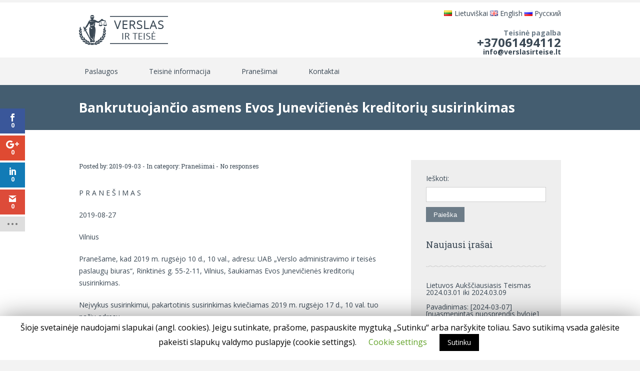

--- FILE ---
content_type: text/html; charset=UTF-8
request_url: https://www.verslasirteise.lt/lt/bankrutuojancio-asmens-evos-junevicienes-kreditoriu-susirinkimas/
body_size: 12929
content:
		<!DOCTYPE html>
<html lang="lt-LT">
	<head>
		<meta name="viewport" content="width=device-width, initial-scale=1.0, user-scalable=no">
		<meta http-equiv="https://www.verslasirteise.lt/wp-content/themes/lawyeria-lite/content-Type" content="text/html; charset=UTF-8" />
		<meta charset="UTF-8">
		<title>Bankrutuojančio asmens Evos Junevičienės kreditorių susirinkimas | Verslas ir teisė</title>

		<!--[if lt IE 9]>
		<script src="https://www.verslasirteise.lt/wp-content/themes/lawyeria-lite/js/html5.js"></script>
		<link rel="stylesheet" href="https://www.verslasirteise.lt/wp-content/themes/lawyeria-lite/css/ie.css" type="text/css">
		<![endif]-->

		
<!-- This site is optimized with the Yoast SEO plugin v11.7 - https://yoast.com/wordpress/plugins/seo/ -->
<link rel="canonical" href="https://www.verslasirteise.lt/lt/bankrutuojancio-asmens-evos-junevicienes-kreditoriu-susirinkimas/" />
<meta property="og:locale" content="lt_LT" />
<meta property="og:type" content="article" />
<meta property="og:title" content="Bankrutuojančio asmens Evos Junevičienės kreditorių susirinkimas | Verslas ir teisė" />
<meta property="og:description" content="P R A N E Š I M A S 2019-08-27 Vilnius Pranešame, kad 2019 m. rugsėjo 10 d., 10 val., adresu: UAB „Verslo administravimo ir teisės paslaugų biuras“, Rinktinės g. 55-2-11, Vilnius, šaukiamas Evos Junevičienės kreditorių susirinkimas. Neįvykus susirinkimui, pakartotinis susirinkimas kviečiamas 2019 m. rugsėjo 17 d., 10 val. tuo pačiu adresu. Susirinkimo darbotvarkė: &hellip;" />
<meta property="og:url" content="https://www.verslasirteise.lt/lt/bankrutuojancio-asmens-evos-junevicienes-kreditoriu-susirinkimas/" />
<meta property="og:site_name" content="Verslas ir teisė" />
<meta property="article:publisher" content="https://www.facebook.com/verslasirteise/" />
<meta property="article:section" content="Pranešimai" />
<meta property="article:published_time" content="2019-09-03T09:05:03+03:00" />
<meta property="article:modified_time" content="2019-09-03T09:05:05+03:00" />
<meta property="og:updated_time" content="2019-09-03T09:05:05+03:00" />
<meta name="twitter:card" content="summary" />
<meta name="twitter:description" content="P R A N E Š I M A S 2019-08-27 Vilnius Pranešame, kad 2019 m. rugsėjo 10 d., 10 val., adresu: UAB „Verslo administravimo ir teisės paslaugų biuras“, Rinktinės g. 55-2-11, Vilnius, šaukiamas Evos Junevičienės kreditorių susirinkimas. Neįvykus susirinkimui, pakartotinis susirinkimas kviečiamas 2019 m. rugsėjo 17 d., 10 val. tuo pačiu adresu. Susirinkimo darbotvarkė: [&hellip;]" />
<meta name="twitter:title" content="Bankrutuojančio asmens Evos Junevičienės kreditorių susirinkimas | Verslas ir teisė" />
<script type='application/ld+json' class='yoast-schema-graph yoast-schema-graph--main'>{"@context":"https://schema.org","@graph":[{"@type":"Organization","@id":"https://www.verslasirteise.lt/lt/#organization","name":"Verslas","url":"https://www.verslasirteise.lt/lt/","sameAs":["https://www.facebook.com/verslasirteise/","https://www.linkedin.com/company/uab-verslo-administravimo-ir-teis-s-paslaug-biuras-","https://www.youtube.com/channel/UCi4jnfnrQsQ4tDjLNEqVYyg"],"logo":{"@type":"ImageObject","@id":"https://www.verslasirteise.lt/lt/#logo","url":"https://www.verslasirteise.lt/wp-content/uploads/2016/05/verslasirteiselogo.jpg","width":201,"height":159,"caption":"Verslas"},"image":{"@id":"https://www.verslasirteise.lt/lt/#logo"}},{"@type":"WebSite","@id":"https://www.verslasirteise.lt/lt/#website","url":"https://www.verslasirteise.lt/lt/","name":"Verslas ir teis\u0117","publisher":{"@id":"https://www.verslasirteise.lt/lt/#organization"},"potentialAction":{"@type":"SearchAction","target":"https://www.verslasirteise.lt/lt/?s={search_term_string}","query-input":"required name=search_term_string"}},{"@type":"WebPage","@id":"https://www.verslasirteise.lt/lt/bankrutuojancio-asmens-evos-junevicienes-kreditoriu-susirinkimas/#webpage","url":"https://www.verslasirteise.lt/lt/bankrutuojancio-asmens-evos-junevicienes-kreditoriu-susirinkimas/","inLanguage":"lt-LT","name":"Bankrutuojan\u010dio asmens Evos Junevi\u010dien\u0117s kreditori\u0173 susirinkimas | Verslas ir teis\u0117","isPartOf":{"@id":"https://www.verslasirteise.lt/lt/#website"},"datePublished":"2019-09-03T09:05:03+03:00","dateModified":"2019-09-03T09:05:05+03:00"},{"@type":"Article","@id":"https://www.verslasirteise.lt/lt/bankrutuojancio-asmens-evos-junevicienes-kreditoriu-susirinkimas/#article","isPartOf":{"@id":"https://www.verslasirteise.lt/lt/bankrutuojancio-asmens-evos-junevicienes-kreditoriu-susirinkimas/#webpage"},"author":{"@id":"https://www.verslasirteise.lt/lt/#/schema/person/a0382cd0c5bb82f2f84bf4aefd5a2440"},"headline":"Bankrutuojan\u010dio asmens Evos Junevi\u010dien\u0117s kreditori\u0173 susirinkimas","datePublished":"2019-09-03T09:05:03+03:00","dateModified":"2019-09-03T09:05:05+03:00","commentCount":0,"mainEntityOfPage":{"@id":"https://www.verslasirteise.lt/lt/bankrutuojancio-asmens-evos-junevicienes-kreditoriu-susirinkimas/#webpage"},"publisher":{"@id":"https://www.verslasirteise.lt/lt/#organization"},"articleSection":"Prane\u0161imai"},{"@type":["Person"],"@id":"https://www.verslasirteise.lt/lt/#/schema/person/a0382cd0c5bb82f2f84bf4aefd5a2440","name":"Linas Lobeckis","image":{"@type":"ImageObject","@id":"https://www.verslasirteise.lt/lt/#authorlogo","url":"https://secure.gravatar.com/avatar/98d8d59ed090ac02ccdafc91f8c1caf9?s=96&d=mm&r=g","caption":"Linas Lobeckis"},"sameAs":[]}]}</script>
<!-- / Yoast SEO plugin. -->

<link rel='dns-prefetch' href='//fonts.googleapis.com' />
<link rel='dns-prefetch' href='//s.w.org' />
<link rel="alternate" type="application/rss+xml" title="Verslas ir teisė &raquo; Įrašų RSS srautas" href="https://www.verslasirteise.lt/lt/feed/" />
<link rel="alternate" type="application/rss+xml" title="Verslas ir teisė &raquo; Komentarų RSS srautas" href="https://www.verslasirteise.lt/lt/comments/feed/" />
		<script type="text/javascript">
			window._wpemojiSettings = {"baseUrl":"https:\/\/s.w.org\/images\/core\/emoji\/13.0.0\/72x72\/","ext":".png","svgUrl":"https:\/\/s.w.org\/images\/core\/emoji\/13.0.0\/svg\/","svgExt":".svg","source":{"concatemoji":"https:\/\/www.verslasirteise.lt\/wp-includes\/js\/wp-emoji-release.min.js?ver=5.5.17"}};
			!function(e,a,t){var n,r,o,i=a.createElement("canvas"),p=i.getContext&&i.getContext("2d");function s(e,t){var a=String.fromCharCode;p.clearRect(0,0,i.width,i.height),p.fillText(a.apply(this,e),0,0);e=i.toDataURL();return p.clearRect(0,0,i.width,i.height),p.fillText(a.apply(this,t),0,0),e===i.toDataURL()}function c(e){var t=a.createElement("script");t.src=e,t.defer=t.type="text/javascript",a.getElementsByTagName("head")[0].appendChild(t)}for(o=Array("flag","emoji"),t.supports={everything:!0,everythingExceptFlag:!0},r=0;r<o.length;r++)t.supports[o[r]]=function(e){if(!p||!p.fillText)return!1;switch(p.textBaseline="top",p.font="600 32px Arial",e){case"flag":return s([127987,65039,8205,9895,65039],[127987,65039,8203,9895,65039])?!1:!s([55356,56826,55356,56819],[55356,56826,8203,55356,56819])&&!s([55356,57332,56128,56423,56128,56418,56128,56421,56128,56430,56128,56423,56128,56447],[55356,57332,8203,56128,56423,8203,56128,56418,8203,56128,56421,8203,56128,56430,8203,56128,56423,8203,56128,56447]);case"emoji":return!s([55357,56424,8205,55356,57212],[55357,56424,8203,55356,57212])}return!1}(o[r]),t.supports.everything=t.supports.everything&&t.supports[o[r]],"flag"!==o[r]&&(t.supports.everythingExceptFlag=t.supports.everythingExceptFlag&&t.supports[o[r]]);t.supports.everythingExceptFlag=t.supports.everythingExceptFlag&&!t.supports.flag,t.DOMReady=!1,t.readyCallback=function(){t.DOMReady=!0},t.supports.everything||(n=function(){t.readyCallback()},a.addEventListener?(a.addEventListener("DOMContentLoaded",n,!1),e.addEventListener("load",n,!1)):(e.attachEvent("onload",n),a.attachEvent("onreadystatechange",function(){"complete"===a.readyState&&t.readyCallback()})),(n=t.source||{}).concatemoji?c(n.concatemoji):n.wpemoji&&n.twemoji&&(c(n.twemoji),c(n.wpemoji)))}(window,document,window._wpemojiSettings);
		</script>
		<style type="text/css">
img.wp-smiley,
img.emoji {
	display: inline !important;
	border: none !important;
	box-shadow: none !important;
	height: 1em !important;
	width: 1em !important;
	margin: 0 .07em !important;
	vertical-align: -0.1em !important;
	background: none !important;
	padding: 0 !important;
}
</style>
	<link rel='stylesheet' id='wp-block-library-css'  href='https://www.verslasirteise.lt/wp-includes/css/dist/block-library/style.min.css?ver=5.5.17' type='text/css' media='all' />
<link rel='stylesheet' id='cookie-law-info-css'  href='https://www.verslasirteise.lt/wp-content/plugins/cookie-law-info/public/css/cookie-law-info-public.css?ver=1.7.8' type='text/css' media='all' />
<link rel='stylesheet' id='cookie-law-info-gdpr-css'  href='https://www.verslasirteise.lt/wp-content/plugins/cookie-law-info/public/css/cookie-law-info-gdpr.css?ver=1.7.8' type='text/css' media='all' />
<link rel='stylesheet' id='et-gf-open-sans-css'  href='https://fonts.googleapis.com/css?family=Open+Sans:400,700' type='text/css' media='all' />
<link rel='stylesheet' id='et_monarch-css-css'  href='https://www.verslasirteise.lt/wp-content/plugins/monarch/css/style.css?ver=1.3' type='text/css' media='all' />
<link rel='stylesheet' id='lawyeria_lite_style-css'  href='https://www.verslasirteise.lt/wp-content/themes/lawyeria-lite/style.css?ver=1.0' type='text/css' media='all' />
<link rel='stylesheet' id='lawyeria_lite_fancybox-css'  href='https://www.verslasirteise.lt/wp-content/themes/lawyeria-lite/css/jquery.fancybox.css?ver=1.0' type='text/css' media='all' />
<link rel='stylesheet' id='lawyeria_lite_font-css'  href='//fonts.googleapis.com/css?family=Lato%3A300%2C400%2C700%2C400italic%2C700italic%7CRoboto+Slab%3A300%2C100%2C400%2C700&#038;subset=latin%2Clatin-ext' type='text/css' media='all' />
<script>if (document.location.protocol != "https:") {document.location = document.URL.replace(/^http:/i, "https:");}</script><script type='text/javascript' src='https://www.verslasirteise.lt/wp-includes/js/jquery/jquery.js?ver=1.12.4-wp' id='jquery-core-js'></script>
<script type='text/javascript' id='cookie-law-info-js-extra'>
/* <![CDATA[ */
var Cli_Data = {"nn_cookie_ids":[],"cookielist":[]};
var log_object = {"ajax_url":"https:\/\/www.verslasirteise.lt\/wp-admin\/admin-ajax.php"};
/* ]]> */
</script>
<script type='text/javascript' src='https://www.verslasirteise.lt/wp-content/plugins/cookie-law-info/public/js/cookie-law-info-public.js?ver=1.7.8' id='cookie-law-info-js'></script>
<link rel="https://api.w.org/" href="https://www.verslasirteise.lt/wp-json/" /><link rel="alternate" type="application/json" href="https://www.verslasirteise.lt/wp-json/wp/v2/posts/431" /><link rel="EditURI" type="application/rsd+xml" title="RSD" href="https://www.verslasirteise.lt/xmlrpc.php?rsd" />
<link rel="wlwmanifest" type="application/wlwmanifest+xml" href="https://www.verslasirteise.lt/wp-includes/wlwmanifest.xml" /> 
<meta name="generator" content="WordPress 5.5.17" />
<link rel='shortlink' href='https://www.verslasirteise.lt/?p=431' />
<link rel="alternate" type="application/json+oembed" href="https://www.verslasirteise.lt/wp-json/oembed/1.0/embed?url=https%3A%2F%2Fwww.verslasirteise.lt%2Flt%2Fbankrutuojancio-asmens-evos-junevicienes-kreditoriu-susirinkimas%2F" />
<link rel="alternate" type="text/xml+oembed" href="https://www.verslasirteise.lt/wp-json/oembed/1.0/embed?url=https%3A%2F%2Fwww.verslasirteise.lt%2Flt%2Fbankrutuojancio-asmens-evos-junevicienes-kreditoriu-susirinkimas%2F&#038;format=xml" />

<!-- Call Now Button 0.3.6 by Jerry Rietveld (callnowbutton.com) -->
<style>#callnowbutton {display:none;} @media screen and (max-width:650px){#callnowbutton {display:block; position:fixed; text-decoration:none; z-index:2147483647;width:100%;left:0;bottom:0;height:60px;border-top:1px solid #2dc62d; border-bottom:1px solid #006700;text-shadow: 0 1px #006700; text-align:center;color:#fff; font-weight:600; font-size:120%;  overflow: hidden;padding-right:20px;background:#009900;display: flex; justify-content: center; align-items: center;}body {padding-bottom:60px;}#callnowbutton img {transform: scale(1);}}#callnowbutton .NoButtonText{display:none;}</style>
<meta name="generator" content="Site Kit by Google 1.8.1" /><style type="text/css" id="et-social-custom-css">
				 
			</style><meta name="google-site-verification" content="AHtaOcRhA6iB4w0ROVKsfKRnzVEA4wG_BRaXns7ZJvM" /><style type="text/css">.recentcomments a{display:inline !important;padding:0 !important;margin:0 !important;}</style>		<script type="text/javascript">
			var cli_flush_cache=2;
		</script>
		<link rel="icon" href="https://www.verslasirteise.lt/wp-content/uploads/2016/05/cropped-vt-favicon-32x32.png" sizes="32x32" />
<link rel="icon" href="https://www.verslasirteise.lt/wp-content/uploads/2016/05/cropped-vt-favicon-192x192.png" sizes="192x192" />
<link rel="apple-touch-icon" href="https://www.verslasirteise.lt/wp-content/uploads/2016/05/cropped-vt-favicon-180x180.png" />
<meta name="msapplication-TileImage" content="https://www.verslasirteise.lt/wp-content/uploads/2016/05/cropped-vt-favicon-270x270.png" />
	</head>
	<body data-rsssl=1 class="post-template-default single single-post postid-431 single-format-standard et_monarch">
    
    <script>
  (function(i,s,o,g,r,a,m){i['GoogleAnalyticsObject']=r;i[r]=i[r]||function(){
  (i[r].q=i[r].q||[]).push(arguments)},i[r].l=1*new Date();a=s.createElement(o),
  m=s.getElementsByTagName(o)[0];a.async=1;a.src=g;m.parentNode.insertBefore(a,m)
  })(window,document,'script','//www.google-analytics.com/analytics.js','ga');

  ga('create', 'UA-75825312-1', 'auto');
  ga('send', 'pageview');

</script>
		<header>
			<div class="wide-header">
				<div class="wrapper cf">
					<div class="header-left cf">

                            <a class="logo" href="https://www.verslasirteise.lt/lt" title="Verslas ir teisė"><img src="https://www.verslasirteise.lt/wp-content/uploads/2016/05/vt-logo.png" alt="Verslas ir teisė" title="Verslas ir teisė" /></a>					</div><!--/div .header-left .cf-->
                <div class="header-right">

                    <div class="header-language">
                        <div id="polylang-2" class="widget widget_polylang"><ul>
	<li class="lang-item lang-item-14 lang-item-lt lang-item-first current-lang"><a lang="lt-LT" hreflang="lt-LT" href="https://www.verslasirteise.lt/lt/"><img src="[data-uri]" title="Lietuviškai" alt="Lietuviškai" width="16" height="11" /><span style="margin-left:0.3em;">Lietuviškai</span></a></li>
	<li class="lang-item lang-item-30 lang-item-en no-translation"><a lang="en-GB" hreflang="en-GB" href="https://www.verslasirteise.lt/en/"><img src="[data-uri]" title="English" alt="English" width="16" height="11" /><span style="margin-left:0.3em;">English</span></a></li>
	<li class="lang-item lang-item-34 lang-item-ru no-translation"><a lang="ru-RU" hreflang="ru-RU" href="https://www.verslasirteise.lt/ru/"><img src="[data-uri]" title="Русский" alt="Русский" width="16" height="11" /><span style="margin-left:0.3em;">Русский</span></a></li>
</ul>
</div>                    </div><!--/.header-language-->

					<div class="header-contact">

    					Teisinė pagalba    					<br />
    					<span>
    						                                    <a href="tel: +37061494112" title="+37061494112">+37061494112</a>
    							    					</span><!--/span--><br />
                        <a class="contact-email" href="mailto:info@verslasirteise.lt">info@verslasirteise.lt</a>
					</div><!--/.header-contact-->


                </div><!--/.header-right-->

				</div><!--/div .wrapper-->
			</div><!--/div .wide-header-->
			<div class="wrapper cf">
			    <nav>
    				<div class="openresponsivemenu">
    					Open Menu    				</div><!--/div .openresponsivemenu-->
    				<div class="container-menu cf">
        				<div class="menu-pagrindinis-meniu-container"><ul id="menu-pagrindinis-meniu" class="menu"><li id="menu-item-146" class="menu-item menu-item-type-post_type menu-item-object-page menu-item-has-children menu-item-146"><a href="https://www.verslasirteise.lt/lt/paslaugos/">Paslaugos</a>
<ul class="sub-menu">
	<li id="menu-item-92" class="menu-item menu-item-type-post_type menu-item-object-page menu-item-92"><a href="https://www.verslasirteise.lt/lt/paslaugos/teisines-konsultacijos-fiziniams-ir-juridiniams-asmenims/">Konsultacijos</a></li>
	<li id="menu-item-87" class="menu-item menu-item-type-post_type menu-item-object-page menu-item-87"><a href="https://www.verslasirteise.lt/lt/paslaugos/atstovavimas/">Atstovavimas</a></li>
	<li id="menu-item-86" class="menu-item menu-item-type-post_type menu-item-object-page menu-item-86"><a href="https://www.verslasirteise.lt/lt/paslaugos/juridiniu-asmenu-bankrotas/">Juridinių asmenų bankrotas</a></li>
	<li id="menu-item-100" class="menu-item menu-item-type-post_type menu-item-object-page menu-item-100"><a href="https://www.verslasirteise.lt/lt/paslaugos/fiziniu-asmenu-bankrotas/">Fizinių asmenų bankrotas</a></li>
	<li id="menu-item-103" class="menu-item menu-item-type-post_type menu-item-object-page menu-item-103"><a href="https://www.verslasirteise.lt/lt/paslaugos/skolu-isieskojimas/">Skolų išieškojimas</a></li>
	<li id="menu-item-106" class="menu-item menu-item-type-post_type menu-item-object-page menu-item-106"><a href="https://www.verslasirteise.lt/lt/paslaugos/skyrybos/">Skyrybos</a></li>
	<li id="menu-item-81" class="menu-item menu-item-type-post_type menu-item-object-page menu-item-81"><a href="https://www.verslasirteise.lt/lt/paslaugos/buhalterija/">Buhalterija</a></li>
	<li id="menu-item-96" class="menu-item menu-item-type-post_type menu-item-object-page menu-item-96"><a href="https://www.verslasirteise.lt/lt/paslaugos/kainos/">Kainos</a></li>
</ul>
</li>
<li id="menu-item-148" class="menu-item menu-item-type-post_type menu-item-object-page menu-item-has-children menu-item-148"><a href="https://www.verslasirteise.lt/lt/teisine-informacija/">Teisinė informacija</a>
<ul class="sub-menu">
	<li id="menu-item-76" class="menu-item menu-item-type-taxonomy menu-item-object-category menu-item-76"><a href="https://www.verslasirteise.lt/lt/kategorija/civiline-teise/">Civilinė teisė</a></li>
	<li id="menu-item-142" class="menu-item menu-item-type-taxonomy menu-item-object-category menu-item-142"><a href="https://www.verslasirteise.lt/lt/kategorija/dokumentai/">Dokumentai</a></li>
	<li id="menu-item-115" class="menu-item menu-item-type-taxonomy menu-item-object-category menu-item-115"><a href="https://www.verslasirteise.lt/lt/kategorija/naudinga-informacija/">Naudinga informacija</a></li>
	<li id="menu-item-218" class="menu-item menu-item-type-taxonomy menu-item-object-category menu-item-218"><a href="https://www.verslasirteise.lt/lt/kategorija/teismupraktika/">Teismų praktika</a></li>
</ul>
</li>
<li id="menu-item-147" class="menu-item menu-item-type-taxonomy menu-item-object-category current-post-ancestor current-menu-parent current-post-parent menu-item-147"><a href="https://www.verslasirteise.lt/lt/kategorija/pranesimai/">Pranešimai</a></li>
<li id="menu-item-154" class="menu-item menu-item-type-post_type menu-item-object-page menu-item-154"><a href="https://www.verslasirteise.lt/lt/kontaktai/">Kontaktai</a></li>
</ul></div>    				</div><!--/div .container-menu .cf-->
    			</nav><!--/nav .navigation-->
		    </div>
			<div class="wrapper">
						</div>
			<section class="wide-nav">
				<div class="wrapper">
					<h3>
						Bankrutuojančio asmens Evos Junevičienės kreditorių susirinkimas					</h3><!--/h3-->
				</div><!--/div .wrapper-->
			</section><!--/section .wide-nav-->
		</header>
		<section id="content">
			<div class="wrapper cf">
				<div id="posts">
										<div class="post">
						<div class="post-meta">
							<span>
								Posted by: 2019-09-03 - In category: <a href="https://www.verslasirteise.lt/lt/kategorija/pranesimai/" rel="category tag">Pranešimai</a> - <a href="https://www.verslasirteise.lt/lt/bankrutuojancio-asmens-evos-junevicienes-kreditoriu-susirinkimas/#comments-template" title="No responses">No responses</a>
							</span><!--/span-->
						</div><!--/div .post-meta-->
												<div class="post-excerpt">
							
<p>P R A N
E Š I M A S</p>



<p>2019-08-27</p>



<p>Vilnius</p>



<p>Pranešame,
kad 2019 m. rugsėjo 10 d., 10 val., adresu: UAB „Verslo administravimo ir
teisės paslaugų biuras“, Rinktinės g. 55-2-11, Vilnius, šaukiamas Evos
Junevičienės kreditorių susirinkimas.</p>



<p>Neįvykus
susirinkimui, pakartotinis susirinkimas kviečiamas 2019 m. rugsėjo 17 d., 10 val.
tuo pačiu adresu. </p>



<p>Susirinkimo
darbotvarkė:</p>



<ol><li>Dėl administratoriaus veiklos ataskaitos ir
jos patvirtinimo.</li><li>Dėl turto pardavimo.</li></ol>



<p>Informuojame, kad su kreditorių susirinkimo darbotvarke
susijusią informaciją ir dokumentus administratorius pateiks kreditoriui gavęs
raštu pateiktą prašymą. Kreditorių susirinkimo medžiaga bus pateikta ne
anksčiau kaip likus 3 dienoms iki kreditorių susirinkimo.</p>
<span class="et_social_bottom_trigger"></span>						</div><!--/div .post-excerpt-->
												<div class="post-tags">
													</div><!--/div .post-tags-->
						<div class="single-navigation cf">
							<a class="next-post" href="https://www.verslasirteise.lt/lt/parduodama-1-2-buto-adresu-panevezio-g-31a-39-vilnius/" rel="next">Vėlesnis</a>							<a class="previous-post" href="https://www.verslasirteise.lt/lt/uab-ramateksas-kreditoriu-susirinkimas/" rel="prev">Ankstesnis</a>						</div><!--/div .single-navigation .cf-->
						
    <div id="comments-template" class="comments-area">

    
    
        
</div><!-- #comments .comments-area -->					</div><!--/div .post-->
									</div><!--/div #posts-->
				<aside id="sidebar-right">
	<div id="search-2" class="widget widget_search"><form role="search" method="get" id="searchform" class="searchform" action="https://www.verslasirteise.lt/lt/">
				<div>
					<label class="screen-reader-text" for="s">Ieškoti:</label>
					<input type="text" value="" name="s" id="s" />
					<input type="submit" id="searchsubmit" value="Paieška" />
				</div>
			</form></div>
		<div id="recent-posts-2" class="widget widget_recent_entries">
		<div class="title-widget">Naujausi įrašai</div>
		<ul>
											<li>
					<a href="https://www.verslasirteise.lt/lt/lietuvos-auksciausiasis-teismas-2024-03-01-iki-2024-03-09/">Lietuvos Aukščiausiasis Teismas 2024.03.01 iki 2024.03.09</a>
									</li>
											<li>
					<a href="https://www.verslasirteise.lt/lt/pavadinimas-2024-03-07nuasmenintas-nuosprendis-byloje1a-130-806-2024-docx-bylos-nr-1a-130-806-2024/">Pavadinimas: [2024-03-07][nuasmenintas nuosprendis byloje][1A-130-806-2024].docx Bylos nr.: 1A-130-806/2024</a>
									</li>
											<li>
					<a href="https://www.verslasirteise.lt/lt/parduodamos-imones/">Parduodamos įmonės</a>
									</li>
											<li>
					<a href="https://www.verslasirteise.lt/lt/internetiniu-projektu-valdymas/">Internetinių projektų valdymas</a>
									</li>
											<li>
					<a href="https://www.verslasirteise.lt/lt/uab-auto-gelbetojai/">UAB Auto gelbėtojai</a>
									</li>
					</ul>

		</div><div id="recent-comments-2" class="widget widget_recent_comments"><div class="title-widget">Naujausi komentarai</div><ul id="recentcomments"></ul></div><div id="archives-2" class="widget widget_archive"><div class="title-widget">Archyvai</div>
			<ul>
					<li><a href='https://www.verslasirteise.lt/lt/2024/03/'>2024 m. kovo mėn.</a></li>
	<li><a href='https://www.verslasirteise.lt/lt/2023/02/'>2023 m. vasario mėn.</a></li>
	<li><a href='https://www.verslasirteise.lt/lt/2022/09/'>2022 m. rugsėjo mėn.</a></li>
	<li><a href='https://www.verslasirteise.lt/lt/2021/03/'>2021 m. kovo mėn.</a></li>
	<li><a href='https://www.verslasirteise.lt/lt/2021/02/'>2021 m. vasario mėn.</a></li>
	<li><a href='https://www.verslasirteise.lt/lt/2020/04/'>2020 m. balandžio mėn.</a></li>
	<li><a href='https://www.verslasirteise.lt/lt/2020/02/'>2020 m. vasario mėn.</a></li>
	<li><a href='https://www.verslasirteise.lt/lt/2020/01/'>2020 m. sausio mėn.</a></li>
	<li><a href='https://www.verslasirteise.lt/lt/2019/12/'>2019 m. gruodžio mėn.</a></li>
	<li><a href='https://www.verslasirteise.lt/lt/2019/11/'>2019 m. lapkričio mėn.</a></li>
	<li><a href='https://www.verslasirteise.lt/lt/2019/09/'>2019 m. rugsėjo mėn.</a></li>
	<li><a href='https://www.verslasirteise.lt/lt/2019/08/'>2019 m. rugpjūčio mėn.</a></li>
	<li><a href='https://www.verslasirteise.lt/lt/2019/07/'>2019 m. liepos mėn.</a></li>
	<li><a href='https://www.verslasirteise.lt/lt/2019/05/'>2019 m. gegužės mėn.</a></li>
	<li><a href='https://www.verslasirteise.lt/lt/2019/04/'>2019 m. balandžio mėn.</a></li>
	<li><a href='https://www.verslasirteise.lt/lt/2019/03/'>2019 m. kovo mėn.</a></li>
	<li><a href='https://www.verslasirteise.lt/lt/2019/01/'>2019 m. sausio mėn.</a></li>
	<li><a href='https://www.verslasirteise.lt/lt/2018/10/'>2018 m. spalio mėn.</a></li>
	<li><a href='https://www.verslasirteise.lt/lt/2018/09/'>2018 m. rugsėjo mėn.</a></li>
	<li><a href='https://www.verslasirteise.lt/lt/2018/01/'>2018 m. sausio mėn.</a></li>
	<li><a href='https://www.verslasirteise.lt/lt/2017/09/'>2017 m. rugsėjo mėn.</a></li>
	<li><a href='https://www.verslasirteise.lt/lt/2017/08/'>2017 m. rugpjūčio mėn.</a></li>
	<li><a href='https://www.verslasirteise.lt/lt/2017/07/'>2017 m. liepos mėn.</a></li>
	<li><a href='https://www.verslasirteise.lt/lt/2017/03/'>2017 m. kovo mėn.</a></li>
	<li><a href='https://www.verslasirteise.lt/lt/2016/12/'>2016 m. gruodžio mėn.</a></li>
	<li><a href='https://www.verslasirteise.lt/lt/2016/11/'>2016 m. lapkričio mėn.</a></li>
	<li><a href='https://www.verslasirteise.lt/lt/2016/09/'>2016 m. rugsėjo mėn.</a></li>
	<li><a href='https://www.verslasirteise.lt/lt/2016/08/'>2016 m. rugpjūčio mėn.</a></li>
	<li><a href='https://www.verslasirteise.lt/lt/2016/07/'>2016 m. liepos mėn.</a></li>
	<li><a href='https://www.verslasirteise.lt/lt/2016/05/'>2016 m. gegužės mėn.</a></li>
	<li><a href='https://www.verslasirteise.lt/lt/2016/04/'>2016 m. balandžio mėn.</a></li>
	<li><a href='https://www.verslasirteise.lt/lt/2016/03/'>2016 m. kovo mėn.</a></li>
			</ul>

			</div><div id="categories-2" class="widget widget_categories"><div class="title-widget">Kategorijos</div>
			<ul>
					<li class="cat-item cat-item-16"><a href="https://www.verslasirteise.lt/lt/kategorija/be-kategorijos-lt/">Be kategorijos</a>
</li>
	<li class="cat-item cat-item-5"><a href="https://www.verslasirteise.lt/lt/kategorija/civiline-teise/" title="Įvairūs teisiniai straipsniai. Naudinga teisinė informacija.">Civilinė teisė</a>
</li>
	<li class="cat-item cat-item-9"><a href="https://www.verslasirteise.lt/lt/kategorija/dokumentai/" title="Įvairūs dokumentai, pvz. sutartys, ieškiniai, atsiliepimai, dublikai, triplikai, darbo sutartys, įsakymai ir pan.">Dokumentai</a>
</li>
	<li class="cat-item cat-item-7"><a href="https://www.verslasirteise.lt/lt/kategorija/naudinga-informacija/" title="Naudinga informacija">Naudinga informacija</a>
</li>
	<li class="cat-item cat-item-2"><a href="https://www.verslasirteise.lt/lt/kategorija/pranesimai/" title="Pranešimai apie kreditorių susirinkimus, parduodamą turtą, dingusių dokumentų ir kiti vieši pranešimai. Praneša UAB &quot;Verslas verslo administravimo ir teisės paslaugų biuras&quot;, Verslas ir teisė, arba Linas Lobeckis.">Pranešimai</a>
</li>
	<li class="cat-item cat-item-6"><a href="https://www.verslasirteise.lt/lt/kategorija/teismupraktika/" title="Teismų nutartys, sprendimai. Kaupiama aktuali teismų praktika. Informacija visuomenei apie nagrinėjamas bylas.">Teismų praktika</a>
</li>
			</ul>

			</div></aside><!--/aside #sidebar-right-->			</div><!--/div .wrapper-->
		</section><!--/section #content-->
						<footer id="footer">
			<div class="wrapper cf">
				<div class="footer-margin-left cf">
									</div><!--/div .footer-margin-left .cf-->
				<div class="lawyeria_lite_poweredby">© 2002 - 2026 Verslas ir teisė. Visos teisės saugomos.</div>
			</div><!--/div .wrapper .cf-->
		</footer><!--/footer #footer-->
		<a href="tel:+37061494112" id="callnowbutton" ><img alt="Call Now Button" src="[data-uri]" width="40">Paskambinkite</a><div id="cookie-law-info-bar"><span>Šioje svetainėje naudojami slapukai (angl. cookies). Jeigu sutinkate, prašome, paspauskite mygtuką „Sutinku“ arba naršykite toliau. Savo sutikimą vsada galėsite pakeisti slapukų valdymo puslapyje (cookie settings). <a class="cli_settings_button"   style="margin:5px 20px 5px 20px;" >Cookie settings</a><a  data-cli_action="accept" id="cookie_action_close_header"  class="medium cli-plugin-button cli-plugin-main-button cookie_action_close_header cli_action_button" style="display:inline-block;  margin:5px; ">Sutinku</a></span></div><div id="cookie-law-info-again" style="display:none;"><span id="cookie_hdr_showagain">Privacy & Cookies Policy</span></div><div class="cli-modal" id="cliSettingsPopup" tabindex="-1" role="dialog" aria-labelledby="exampleModalCenterTitle" aria-hidden="true">
  <div class="cli-modal-dialog" role="document">
    <div class="cli-modal-content cli-bar-popup">
      <button type="button" class="cli-modal-close" id="cliModalClose">
        <svg class="" viewBox="0 0 24 24"><path d="M19 6.41l-1.41-1.41-5.59 5.59-5.59-5.59-1.41 1.41 5.59 5.59-5.59 5.59 1.41 1.41 5.59-5.59 5.59 5.59 1.41-1.41-5.59-5.59z"></path><path d="M0 0h24v24h-24z" fill="none"></path></svg>
      </button>
      <div class="cli-modal-body">
        <div class="cli-container-fluid cli-tab-container">
    <div class="cli-row">
        <div class="cli-col-12 cli-align-items-stretch cli-px-0">
            <div class="cli-privacy-overview">
                                <h4>Privacy Overview</h4>                                         
                <div class="cli-privacy-content">
                    <p class="cli-privacy-content-text">This website uses cookies to improve your experience while you navigate through the website. Out of these cookies, the cookies that are categorized as necessary are stored on your browser as they are as essential for the working of basic functionalities of the website. We also use third-party cookies that help us analyze and understand how you use this website. These cookies will be stored in your browser only with your consent. You also have the option to opt-out of these cookies. But opting out of some of these cookies may have an effect on your browsing experience.</p>
                </div>
                <a class="cli-privacy-readmore" data-readmore-text="Show more" data-readless-text="Show less"></a>            </div>
        </div>  
        <div class="cli-col-12 cli-align-items-stretch cli-px-0 cli-tab-section-container">
            <div class="cli-tab-section cli-privacy-tab">
                <div class="cli-tab-header">
                    <a class="cli-nav-link cli-settings-mobile" >
                        Privacy Overview                    </a>
                </div>
                <div class="cli-tab-content">
                    <div class="cli-tab-pane cli-fade">
                        <p>This website uses cookies to improve your experience while you navigate through the website. Out of these cookies, the cookies that are categorized as necessary are stored on your browser as they are as essential for the working of basic functionalities of the website. We also use third-party cookies that help us analyze and understand how you use this website. These cookies will be stored in your browser only with your consent. You also have the option to opt-out of these cookies. But opting out of some of these cookies may have an effect on your browsing experience.</p>
                    </div>
                </div>

            </div>
                            <div class="cli-tab-section">
                <div class="cli-tab-header">
                    <a class="cli-nav-link cli-settings-mobile" data-target="necessary" data-toggle="cli-toggle-tab" >
                        Necessary 
                    </a>
                
                    <span class="cli-necessary-caption">Always Enabled</span>                 </div>
                <div class="cli-tab-content">
                    <div class="cli-tab-pane cli-fade" data-id="necessary">
                        <p>Necessary cookies are absolutely essential for the website to function properly. This category only includes cookies that ensures basic functionalities and security features of the website. These cookies do not store any personal information.</p>
                    </div>
                </div>
                </div>
                            <div class="cli-tab-section">
                <div class="cli-tab-header">
                    <a class="cli-nav-link cli-settings-mobile" data-target="non-necessary" data-toggle="cli-toggle-tab" >
                        Non-necessary 
                    </a>
                <div class="cli-switch">
                        <input type="checkbox" id="checkbox-non-necessary" class="cli-user-preference-checkbox" data-id="checkbox-non-necessary" checked />
                        <label for="checkbox-non-necessary" class="cli-slider" data-cli-enable="Enabled" data-cli-disable="Disabled">Non-necessary</label>
                    </div>                </div>
                <div class="cli-tab-content">
                    <div class="cli-tab-pane cli-fade" data-id="non-necessary">
                        <p>Any cookies that may not be particularly necessary for the website to function and is used specifically to collect user personal data via analytics, ads, other embedded contents are termed as non-necessary cookies. It is mandatory to procure user consent prior to running these cookies on your website.</p>
                    </div>
                </div>
                </div>
                       
        </div>
    </div> 
</div> 
      </div>
    </div>
  </div>
</div>
<div class="cli-modal-backdrop cli-fade cli-settings-overlay"></div>
<div class="cli-modal-backdrop cli-fade cli-popupbar-overlay"></div>
<script type="text/javascript">
  /* <![CDATA[ */
  cli_cookiebar_settings='{"animate_speed_hide":"500","animate_speed_show":"500","background":"#FFF","border":"#b1a6a6c2","border_on":false,"button_1_button_colour":"#000","button_1_button_hover":"#000000","button_1_link_colour":"#fff","button_1_as_button":true,"button_1_new_win":false,"button_2_button_colour":"#333","button_2_button_hover":"#292929","button_2_link_colour":"#444","button_2_as_button":false,"button_2_hidebar":false,"button_3_button_colour":"#000","button_3_button_hover":"#000000","button_3_link_colour":"#fff","button_3_as_button":true,"button_3_new_win":false,"button_4_button_colour":"#000","button_4_button_hover":"#000000","button_4_link_colour":"#62a329","button_4_as_button":false,"font_family":"inherit","header_fix":false,"notify_animate_hide":true,"notify_animate_show":false,"notify_div_id":"#cookie-law-info-bar","notify_position_horizontal":"right","notify_position_vertical":"bottom","scroll_close":false,"scroll_close_reload":false,"accept_close_reload":false,"reject_close_reload":false,"showagain_tab":false,"showagain_background":"#fff","showagain_border":"#000","showagain_div_id":"#cookie-law-info-again","showagain_x_position":"100px","text":"#000","show_once_yn":true,"show_once":"10000","logging_on":false,"as_popup":false,"popup_overlay":true,"bar_heading_text":"","cookie_bar_as":"banner","popup_showagain_position":"bottom-right","widget_position":"left"}';
  /* ]]> */
</script><div class="et_social_pin_images_outer">
					<div class="et_social_pinterest_window">
						<div class="et_social_modal_header"><h3>Pin It on Pinterest</h3><span class="et_social_close"></span></div>
						<div class="et_social_pin_images" data-permalink="https://www.verslasirteise.lt/lt/bankrutuojancio-asmens-evos-junevicienes-kreditoriu-susirinkimas/" data-title="Bankrutuojančio asmens Evos Junevičienės kreditorių susirinkimas" data-post_id="431"></div>
					</div>
				</div><div class="et_social_sidebar_networks et_social_visible_sidebar et_social_slideright et_social_animated et_social_rectangle et_social_sidebar_slide et_social_sidebar_withcounts et_social_space et_social_mobile_on">
					
					<ul class="et_social_icons_container"><li class="et_social_facebook">
									<a href="http://www.facebook.com/sharer.php?u=https%3A%2F%2Fwww.verslasirteise.lt%2Flt%2Fbankrutuojancio-asmens-evos-junevicienes-kreditoriu-susirinkimas%2F&#038;t=Bankrutuojan%C4%8Dio%20asmens%20Evos%20Junevi%C4%8Dien%C4%97s%20kreditori%C5%B3%20susirinkimas" class="et_social_share et_social_display_count" rel="nofollow" data-social_name="facebook" data-post_id="431" data-social_type="share" data-location="sidebar"data-min_count="0">
										<i class="et_social_icon et_social_icon_facebook"></i>
										
										
										<span class="et_social_overlay"></span>
									</a>
								</li><li class="et_social_googleplus">
									<a href="https://plus.google.com/share?url=https%3A%2F%2Fwww.verslasirteise.lt%2Flt%2Fbankrutuojancio-asmens-evos-junevicienes-kreditoriu-susirinkimas%2F&#038;t=Bankrutuojan%C4%8Dio%20asmens%20Evos%20Junevi%C4%8Dien%C4%97s%20kreditori%C5%B3%20susirinkimas" class="et_social_share et_social_display_count" rel="nofollow" data-social_name="googleplus" data-post_id="431" data-social_type="share" data-location="sidebar"data-min_count="0">
										<i class="et_social_icon et_social_icon_googleplus"></i>
										
										
										<span class="et_social_overlay"></span>
									</a>
								</li><li class="et_social_linkedin">
									<a href="http://www.linkedin.com/shareArticle?mini=true&#038;url=https%3A%2F%2Fwww.verslasirteise.lt%2Flt%2Fbankrutuojancio-asmens-evos-junevicienes-kreditoriu-susirinkimas%2F&#038;title=Bankrutuojan%C4%8Dio%20asmens%20Evos%20Junevi%C4%8Dien%C4%97s%20kreditori%C5%B3%20susirinkimas" class="et_social_share et_social_display_count" rel="nofollow" data-social_name="linkedin" data-post_id="431" data-social_type="share" data-location="sidebar"data-min_count="0">
										<i class="et_social_icon et_social_icon_linkedin"></i>
										
										
										<span class="et_social_overlay"></span>
									</a>
								</li><li class="et_social_gmail">
									<a href="https://mail.google.com/mail/u/0/?view=cm&#038;fs=1&#038;su=Bankrutuojan%C4%8Dio%20asmens%20Evos%20Junevi%C4%8Dien%C4%97s%20kreditori%C5%B3%20susirinkimas&#038;body=https%3A%2F%2Fwww.verslasirteise.lt%2Flt%2Fbankrutuojancio-asmens-evos-junevicienes-kreditoriu-susirinkimas%2F&#038;ui=2&#038;tf=1" class="et_social_share et_social_display_count" rel="nofollow" data-social_name="gmail" data-post_id="431" data-social_type="share" data-location="sidebar"data-min_count="0">
										<i class="et_social_icon et_social_icon_gmail"></i>
										
										
										<span class="et_social_overlay"></span>
									</a>
								</li><li class="et_social_all_button">
								<a href="#" rel="nofollow" data-location="sidebar" data-page_id="431" data-permalink="https://www.verslasirteise.lt/lt/bankrutuojancio-asmens-evos-junevicienes-kreditoriu-susirinkimas/" data-title="Bankrutuojančio asmens Evos Junevičienės kreditorių susirinkimas" class="et_social_open_all">
									<i class="et_social_icon et_social_icon_all_button"></i>
									<span class="et_social_overlay"></span>
								</a>
							</li></ul>
					<span class="et_social_hide_sidebar et_social_icon"></span>
				</div><div class="et_social_mobile_button"></div>
					<div class="et_social_mobile et_social_fadein">
						<div class="et_social_heading">Share This</div>
						<span class="et_social_close"></span>
						<div class="et_social_networks et_social_simple et_social_rounded et_social_left et_social_withcounts">
							<ul class="et_social_icons_container"><li class="et_social_facebook">
									<a href="http://www.facebook.com/sharer.php?u=https%3A%2F%2Fwww.verslasirteise.lt%2Flt%2Fbankrutuojancio-asmens-evos-junevicienes-kreditoriu-susirinkimas%2F&#038;t=Bankrutuojan%C4%8Dio%20asmens%20Evos%20Junevi%C4%8Dien%C4%97s%20kreditori%C5%B3%20susirinkimas" class="et_social_share et_social_display_count" rel="nofollow" data-social_name="facebook" data-post_id="431" data-social_type="share" data-location="sidebar"data-min_count="0">
										<i class="et_social_icon et_social_icon_facebook"></i>
										<div class="et_social_network_label"><div class="et_social_networkname">Facebook</div></div>
										
										<span class="et_social_overlay"></span>
									</a>
								</li><li class="et_social_googleplus">
									<a href="https://plus.google.com/share?url=https%3A%2F%2Fwww.verslasirteise.lt%2Flt%2Fbankrutuojancio-asmens-evos-junevicienes-kreditoriu-susirinkimas%2F&#038;t=Bankrutuojan%C4%8Dio%20asmens%20Evos%20Junevi%C4%8Dien%C4%97s%20kreditori%C5%B3%20susirinkimas" class="et_social_share et_social_display_count" rel="nofollow" data-social_name="googleplus" data-post_id="431" data-social_type="share" data-location="sidebar"data-min_count="0">
										<i class="et_social_icon et_social_icon_googleplus"></i>
										<div class="et_social_network_label"><div class="et_social_networkname">Google+</div></div>
										
										<span class="et_social_overlay"></span>
									</a>
								</li><li class="et_social_linkedin">
									<a href="http://www.linkedin.com/shareArticle?mini=true&#038;url=https%3A%2F%2Fwww.verslasirteise.lt%2Flt%2Fbankrutuojancio-asmens-evos-junevicienes-kreditoriu-susirinkimas%2F&#038;title=Bankrutuojan%C4%8Dio%20asmens%20Evos%20Junevi%C4%8Dien%C4%97s%20kreditori%C5%B3%20susirinkimas" class="et_social_share et_social_display_count" rel="nofollow" data-social_name="linkedin" data-post_id="431" data-social_type="share" data-location="sidebar"data-min_count="0">
										<i class="et_social_icon et_social_icon_linkedin"></i>
										<div class="et_social_network_label"><div class="et_social_networkname">LinkedIn</div></div>
										
										<span class="et_social_overlay"></span>
									</a>
								</li><li class="et_social_gmail">
									<a href="https://mail.google.com/mail/u/0/?view=cm&#038;fs=1&#038;su=Bankrutuojan%C4%8Dio%20asmens%20Evos%20Junevi%C4%8Dien%C4%97s%20kreditori%C5%B3%20susirinkimas&#038;body=https%3A%2F%2Fwww.verslasirteise.lt%2Flt%2Fbankrutuojancio-asmens-evos-junevicienes-kreditoriu-susirinkimas%2F&#038;ui=2&#038;tf=1" class="et_social_share et_social_display_count" rel="nofollow" data-social_name="gmail" data-post_id="431" data-social_type="share" data-location="sidebar"data-min_count="0">
										<i class="et_social_icon et_social_icon_gmail"></i>
										<div class="et_social_network_label"><div class="et_social_networkname">Gmail</div></div>
										
										<span class="et_social_overlay"></span>
									</a>
								</li><li class="et_social_all_button">
								<a href="#" rel="nofollow" data-location="sidebar" data-page_id="431" data-permalink="https://www.verslasirteise.lt/lt/bankrutuojancio-asmens-evos-junevicienes-kreditoriu-susirinkimas/" data-title="Bankrutuojančio asmens Evos Junevičienės kreditorių susirinkimas" class="et_social_open_all">
									<i class="et_social_icon et_social_icon_all_button"></i>
									<span class="et_social_overlay"></span>
								</a>
							</li></ul>
						</div>
					</div>
					<div class="et_social_mobile_overlay"></div><script type='text/javascript' src='https://www.verslasirteise.lt/wp-content/plugins/monarch/js/idle-timer.min.js?ver=1.3' id='et_monarch-idle-js'></script>
<script type='text/javascript' id='et_monarch-custom-js-js-extra'>
/* <![CDATA[ */
var monarchSettings = {"ajaxurl":"https:\/\/www.verslasirteise.lt\/wp-admin\/admin-ajax.php","pageurl":"https:\/\/www.verslasirteise.lt\/lt\/bankrutuojancio-asmens-evos-junevicienes-kreditoriu-susirinkimas\/","stats_nonce":"2993cd9984","share_counts":"1bb7ce6885","follow_counts":"c2d7cce2fe","total_counts":"6c272f5e1c","media_single":"ca5b46879c","media_total":"7a4fe93bc2","generate_all_window_nonce":"efb797cc06","no_img_message":"No images available for sharing on this page"};
/* ]]> */
</script>
<script type='text/javascript' src='https://www.verslasirteise.lt/wp-content/plugins/monarch/js/custom.js?ver=1.3' id='et_monarch-custom-js-js'></script>
<script type='text/javascript' src='https://www.verslasirteise.lt/wp-content/themes/lawyeria-lite/js/jquery.fancybox.js?ver=1.0' id='lawyeria_lite_fancybox_script-js'></script>
<script type='text/javascript' src='https://www.verslasirteise.lt/wp-content/themes/lawyeria-lite/js/jquery.masonry.js?ver=1.0' id='lawyeria_lite_masonry-js'></script>
<script type='text/javascript' src='https://www.verslasirteise.lt/wp-content/themes/lawyeria-lite/js/scripts.js?ver=1.0' id='lawyeria_lite_scripts-js'></script>
<script type='text/javascript' src='https://www.verslasirteise.lt/wp-includes/js/comment-reply.min.js?ver=5.5.17' id='comment-reply-js'></script>
<script type='text/javascript' src='https://www.verslasirteise.lt/wp-includes/js/wp-embed.min.js?ver=5.5.17' id='wp-embed-js'></script>
	</body>
</html>


--- FILE ---
content_type: text/css
request_url: https://www.verslasirteise.lt/wp-content/themes/lawyeria-lite/style.css?ver=1.0
body_size: 11946
content:
/*
  Theme Name: Lawyeria Lite
  Theme URI: https://themeisle.com/themes/lawyeria-lite/
  Version: 1.1.6
  Description: Lawyeria Lite is a free Lawyer WordPress Theme, super clean corporate and fully responsive design.It works for any small business, especially attorney business and law firm. Can be used to build a lawyer website or any small business site, the responsive homepage contact form along with the email/phone highly visible generate a great conversion rate. You can get free support in https://themeisle.com/forums/forum/lawyeria-lite/ and check the demo at http://themeisle.com/demo/?theme=Lawyeria%20Lite
  Author: ThemeIsle
  Author URI: https://themeisle.com
  Created Date: 08/04/2014
  License: GNU General Public License version 3.0
  License URI: http://www.gnu.org/licenses/gpl-3.0.html
  Text Domain: lawyeria-lite
  Tags: black, blue, gray, white, light,silver, one-column,right-sidebar, responsive-layout, fixed-layout,custom-background,theme-options, custom-header, custom-menu, featured-images, sticky-post, threaded-comments, translation-ready
*/


/*
** Table of contents
**  1 - General
**    1.1 Reset CSS
**    1.2 General
**    1.3 Top Header
**    1.4 Subheader
**    1.5 Features
**    1.6 Content
**    1.7 Footer
**
**  2 - Blog
**    2.1 Posts
**    2.2 Sidebar Right
**    2.3 Single
**
**  3 - Lawyers
**    3.1 Lawyers Content
**    3.2 Lawyers Single
**
**  4 - Practice Arelaas
**
**  5 - Testimonials
**
**  6 - Responsive
**    6.1 Max Width: 320px
**    6.2 Max Width: 480px
**    6.3 Max Width: 580px
**    6.4 Max Width: 768px
**    6.5 Max Width: 1024px
*/
/*
**  1 - General
*/
/* 1.1 Reset CSS */
html, body, div, span, applet, object, iframe,
h1, h2, h3, h4, h5, h6, p, blockquote, pre,
a, abbr, acronym, address, big, cite, code,
del, dfn, em, img, ins, kbd, q, s, samp,
small, strike, strong, sub, sup, tt, var,
b, u, i, center,
dl, dt, dd, ol, ul, li,
fieldset, form, label, legend,
table, caption, tbody, tfoot, thead, tr, th, td,
article, aside, canvas, details, embed,
figure, figcaption, footer, header, hgroup,
menu, nav, output, ruby, section, summary,
time, mark, audio, video {
  margin: 0;
  padding: 0;
  border: 0;
  font-size: 100%;
  font: inherit;
  vertical-align: baseline;
}

article, aside, details, figcaption, figure,
footer, header, hgroup, menu, nav, section {
  display: block;
}

body {
  line-height: 1;
}

ol, ul {
  list-style: none;
}

blockquote, q {
  quotes: none;
}

blockquote:before, blockquote:after,
q:before, q:after {
  content: '';
  content: none;
}

table {
  border-collapse: collapse;
  border-spacing: 0;
}

img.alignright {
  float: right;
  margin: 0 0 1em 1em;
}

img.alignleft {
  float: left;
  margin: 0 1em 1em 0;
}

img.aligncenter {
  display: block;
  margin-left: auto;
  margin-right: auto;
}

.alignright {
  float: right;
}

.alignleft {
  float: left;
}

.aligncenter {
  display: block;
  margin-left: auto;
  margin-right: auto;
}

/* 1.2 General */
html {
  font-size: 62.5%;
}

body {
  background: #f3f3f3;
  color: #fff;
  font-family: 'Open Sans', sans-serif;
  font-weight: 400;
  font-size: 14px;
}

.wrapper {
  width: 964px;
  margin: 0px auto;
}

.wide-header {
  width: 100%;
  background: #fff;
  margin: 5px 0 0 0;
}

.header-contact {
  width: 200px;
  margin-top: 35px;
  line-height: 14px;
  color: #6d7c88;
  text-align: right;
  font-weight: 700;
  float: right;
}
.header-contact span {
  line-height: 24px;
  font-size: 24px;
  color: #394753;
}

.header-contact span a {
    color: #394753;
    text-decoration: none;
}

.wide-nav {
  width: 100%;
  height: 90px;
  line-height: 90px;
  background: #445d70;
}
.wide-nav h3 {
  width: 100%;
  font-weight: 700;
  font-size: 26px;
}
.wide-nav h3 span {
  font-weight: 200;
}

.cf:before,
.cf:after {
  content: " ";
  /* 1 */
  display: table;
  /* 2 */
}

.cf:after {
  clear: both;
}

.cf {
  *zoom: 1;
}

@font-face {
  font-family: 'icomoon';
  src: url("fonts/icomoon.eot?or2s07");
  src: url("fonts/icomoon.eot?#iefixor2s07") format("embedded-opentype"), url("fonts/icomoon.woff?or2s07") format("woff"), url("fonts/icomoon.ttf?or2s07") format("truetype"), url("fonts/icomoon.svg?or2s07#icomoon") format("svg");
  font-weight: normal;
  font-style: normal;
}

[class^="icon-"], [class*=" icon-"] {
  font-family: 'icomoon';
  speak: none;
  font-style: normal;
  font-weight: normal;
  font-variant: normal;
  text-transform: none;
  line-height: 1;
  /* Better Font Rendering =========== */
  -webkit-font-smoothing: antialiased;
  -moz-osx-font-smoothing: grayscale;
}

.icon-eye:before {
  content: "\e605";
}

.icon-googleplus:before {
  content: "\e601";
}

.icon-facebook:before {
  content: "\e600";
}

.icon-vimeo:before {
  content: "\e602";
}

.icon-twitter:before {
  content: "\e603";
}

.icon-linkedin:before {
  content: "\e604";
}

/* Header Top */
.header-left {
  margin: 25px 0px;
  float: left;
}
.header-left .logo {
  width: auto;
  height: 60px;
  display: block;
  float: left;
}
nav {
    margin: 0;
    float: left;
}

nav ul {
  list-style: none;
  float: right;
}

nav li {
  margin-right: 40px;
  position: relative;
  float: left;
}

nav li:first-child {
    margin-left: 0px;
}

nav li a {
  padding: 5px 10px;
  display: block;
  color: #394753;
  text-decoration: none;
  border: 1px solid #f3f3f3;
}
nav li a:hover {
    border: 1px solid #dee0e2;
}
nav li ul {
  top: 55px;
  display: none;
  position: absolute;
  background: #f3f3f3;
  z-index: 99999;
  width: 200px;
}
nav li:hover > ul {
  display: block;
}
nav li ul li {
  width: 100%;
  margin-left: 0px;
}
nav li ul li a {
  padding: 11px 10px;
  width: 180px;
  line-height: 18px;
  font-weight: normal;
  border: none;
  font-size: 14px;
  float: left;
}
nav li ul li a:hover {
    background: #dee0e2;
    border: none;
}
nav li ul ul {
  background: #f3f3f3;
  top: 0;
  left: 100%;
}
nav li.current-menu-item a {
  color: #394753;
}
nav div > ul > li {
  padding: 15px 0 14px;
}

/* Subheader */
#subheader {
  width: 100%;
  height: auto;
  -webkit-background-size: cover;
  -moz-background-size: cover;
  -ms-background-size: cover;
  -o-background-size: cover;
  background-size: cover;
  background-position: center;
}
#subheader .subheader-color {
  width: 100%;
  height: 100%;
  background: rgba(21, 52, 76, 0.85);
  padding-bottom: 72px;
  box-shadow: 0px 0px 5px rgba(0, 0, 0, 0.4) inset;
  -moz-box-shadow: 0px 0px 5px rgba(0, 0, 0, 0.4) inset;
  -webkit-box-shadow: 0px 0px 5px rgba(0, 0, 0, 0.4) inset;
  -ms-box-shadow: 0px 0px 5px rgba(0, 0, 0, 0.4) inset;
}
#subheader .subheader-color .full-header-content {
  width: 515px;
  margin-top: 150px;
  float: left;
}
#subheader .subheader-color .full-header-content h3 {
  width: 100%;
  color: #fff;
  text-shadow: 0px 1px 2px rgba(0, 0, 0, 0.4);
  -moz-text-shadow: 0px 1px 2px rgba(0, 0, 0, 0.4);
  -webkit-text-shadow: 0px 1px 2px rgba(0, 0, 0, 0.4);
  -ms-text-shadow: 0px 1px 2px rgba(0, 0, 0, 0.4);
  line-height: 42px;
  font-family: "Roboto Slab", sans-serif;
  font-size: 36px;
}
#subheader .subheader-color .full-header-content p {
  width: 100%;
  margin-top: 13px;
  color: #ffffff;
  line-height: 26px;
  text-shadow: 0px 1px 2px rgba(0, 0, 0, 0.4);
  -moz-text-shadow: 0px 1px 2px rgba(0, 0, 0, 0.4);
  -webkit-text-shadow: 0px 1px 2px rgba(0, 0, 0, 0.4);
  -ms-text-shadow: 0px 1px 2px rgba(0, 0, 0, 0.4);
  font-weight: 300;
  font-size: 18px;
}
#subheader .subheader-color .full-header-content-no-sidebar {
  width: 100%;
  margin-top: 70px !important;
}
#subheader .subheader-color .header-form {
  width: 294px;
  background: white;
  margin-top: 72px;
  padding: 27px 30px;
  border: 3px solid #f3f3f3;
  box-shadow: 0px 2px 5px rgba(0, 0, 0, 0.7);
  -moz-box-shadow: 0px 2px 5px rgba(0, 0, 0, 0.7);
  -webkit-box-shadow: 0px 2px 5px rgba(0, 0, 0, 0.7);
  -ms-box-shadow: 0px 2px 5px rgba(0, 0, 0, 0.7);
  float: right;
}
#subheader .subheader-color .header-form p {
  margin-bottom: 8px;
  line-height: 24px;
  color: #394753;
  font-size: 24px;
}
#subheader .subheader-color .header-form .wpcf7-text {
  height: 42px;
  margin: 8px 0px;
  padding: 0px;
  color: #777;
  border: 1px solid #d4d4d4;
  outline: 0;
  float: left;
}
#subheader .subheader-color .header-form .wpcf7-text:focus {
  border: 1px solid #276EB7;
  color: #276EB7;
}
#subheader .subheader-color .header-form .wpcf7-text::-webkit-input-placeholder {
  color: #777;
}
#subheader .subheader-color .header-form .wpcf7-text:focus::-webkit-input-placeholder {
  color: #276EB7;
}
#subheader .subheader-color .header-form .wpcf7-text:-moz-placeholder {
  color: #777;
  -webkit-opacity: 1;
  -moz-opacity: 1;
  -ms-opacity: 1;
  -o-opacity: 1;
  opacity: 1;
}
#subheader .subheader-color .header-form .wpcf7-text:focus:-moz-placeholder {
  color: #276EB7;
  -webkit-opacity: 1;
  -moz-opacity: 1;
  -ms-opacity: 1;
  -o-opacity: 1;
  opacity: 1;
}
#subheader .subheader-color .header-form .wpcf7-text::-moz-placeholder {
  color: #777;
  -webkit-opacity: 1;
  -moz-opacity: 1;
  -ms-opacity: 1;
  -o-opacity: 1;
  opacity: 1;
}
#subheader .subheader-color .header-form .wpcf7-text:focus::-moz-placeholder {
  color: #276EB7;
  -webkit-opacity: 1;
  -moz-opacity: 1;
  -ms-opacity: 1;
  -o-opacity: 1;
  opacity: 1;
}
#subheader .subheader-color .header-form .wpcf7-text:-ms-input-placeholder {
  color: #777;
}
#subheader .subheader-color .header-form .wpcf7-text:focus:-ms-input-placeholder {
  color: #276EB7;
}
#subheader .subheader-color .header-form .full-input-text {
  width: 253px;
  padding: 0px 19px;
}
#subheader .subheader-color .header-form .small-input-text {
  width: 99px;
  margin-right: 16px;
  padding: 0px 19px;
}
#subheader .subheader-color .header-form .input-no-margin {
  margin-right: 0px;
}
#subheader .subheader-color .header-form .wpcf7-textarea {
  width: 253px;
  height: 82px;
  padding: 12px 19px;
  resize: none;
  outline: 0px;
  border: 1px solid #d4d4d4;
  font-family: 'MS Shell Dlg', sans-serif;
  font-weight: 400;
  font-size: 13.3333px;
}
#subheader .subheader-color .header-form .wpcf7-textarea:focus {
  border: 1px solid #276EB7;
  color: #276EB7;
}
#subheader .subheader-color .header-form .wpcf7-textarea::-webkit-input-placeholder {
  color: #777;
}
#subheader .subheader-color .header-form .wpcf7-textarea:focus::-webkit-input-placeholder {
  color: #276EB7;
}
#subheader .subheader-color .header-form .wpcf7-textarea:-moz-placeholder {
  color: #777;
  -webkit-opacity: 1;
  -moz-opacity: 1;
  -ms-opacity: 1;
  -o-opacity: 1;
  opacity: 1;
}
#subheader .subheader-color .header-form .wpcf7-textarea:focus:-moz-placeholder {
  color: #276EB7;
  -webkit-opacity: 1;
  -moz-opacity: 1;
  -ms-opacity: 1;
  -o-opacity: 1;
  opacity: 1;
}
#subheader .subheader-color .header-form .wpcf7-textarea::-moz-placeholder {
  color: #777;
  -webkit-opacity: 1;
  -moz-opacity: 1;
  -ms-opacity: 1;
  -o-opacity: 1;
  opacity: 1;
}
#subheader .subheader-color .header-form .wpcf7-textarea:focus::-moz-placeholder {
  color: #276EB7;
  -webkit-opacity: 1;
  -moz-opacity: 1;
  -ms-opacity: 1;
  -o-opacity: 1;
  opacity: 1;
}
#subheader .subheader-color .header-form .wpcf7-textarea:-ms-input-placeholder {
  color: #777;
}
#subheader .subheader-color .header-form .wpcf7-textarea:focus:-ms-input-placeholder {
  color: #276EB7;
}
#subheader .subheader-color .header-form .wpcf7-submit {
  width: 131px;
  height: 39px;
  background: #276eb7;
  margin: 0px auto;
  border: 2px solid #4286cb;
  border-radius: 2px;
  -moz-border-radius: 2px;
  -webkit-border-radius: 2px;
  -ms-border-radius: 2px;
  box-shadow: 0px 0px 1px 0.5px #276eb7;
  -moz-box-shadow: 0px 0px 1px 0.5px #276eb7;
  -webkit-box-shadow: 0px 0px 1px 0.5px #276eb7;
  -ms-box-shadow: 0px 0px 1px 0.5px #276eb7;
  cursor: pointer;
  color: #fff;
  text-shadow: 0px -1px 0px rgba(0, 0, 0, 0.2);
  -moz-text-shadow: 0px -1px 0px rgba(0, 0, 0, 0.2);
  -webkit-text-shadow: 0px -1px 0px rgba(0, 0, 0, 0.2);
  -ms-text-shadow: 0px -1px 0px rgba(0, 0, 0, 0.2);
  -webkit-transition: all 0.3s;
  -moz-transition: all 0.3s;
  -o-transition: all 0.3s;
  -ms-transition: all 0.3s;
  transition: all 0.3s;
  display: block;
  font-family: 'Open Sans', sans-serif;
  font-weight: 700;
}
#subheader .subheader-color .header-form .wpcf7-submit:hover {
  -webkit-opacity: 0.9;
  -moz-opacity: 0.9;
  -ms-opacity: 0.9;
  -o-opacity: 0.9;
  opacity: 0.9;
}
#subheader .second-subheader {
  width: 100%;
  background: #fff;
  padding: 60px 0px;
  text-align: center;
  position: relative;
  float: left;
}
#subheader .second-subheader h3 {
  margin: 0px 155px;
  line-height: 42px;
  color: #394753;
  font-family: "Roboto Slab", sans-serif;
  font-weight: 300;
  font-size: 36px;
}

#features {
  width: 100%;
  background: url("images/features-background.png");
  padding: 60px 0px;
  box-shadow: 0px 0px 10px rgba(0, 0, 0, 0.15) inset;
  -moz-box-shadow: 0px 0px 10px rgba(0, 0, 0, 0.15) inset;
  -webkit-box-shadow: 0px 0px 10px rgba(0, 0, 0, 0.15) inset;
  -ms-box-shadow: 0px 0px 10px rgba(0, 0, 0, 0.15) inset;
  float: left;
}
#features .features-box {
  width: 282px;
  background: #fff;
  margin-left: 59px;
  padding: 30px;
  box-shadow: 0px 1px 3px rgba(0, 0, 0, 0.2);
  -moz-box-shadow: 0px 1px 3px rgba(0, 0, 0, 0.2);
  -webkit-box-shadow: 0px 1px 3px rgba(0, 0, 0, 0.2);
  -ms-box-shadow: 0px 1px 3px rgba(0, 0, 0, 0.2);
  box-sizing: border-box;
  -moz-box-sizing: border-box;
  -webkit-box-sizing: border-box;
  -ms-box-sizing: border-box;
  float: left;
}
#features .features-box:first-child {
  margin-left: 0px;
}
#features .features-box .features-box-icon {
  width: 100%;
  height: 46px;
  text-align: center;
}
#features .features-box h4 {
  width: 100%;
  margin-top: 13px;
  text-align: center;
  color: #394753;
  font-weight: 700;
  font-size: 20px;
}
#features .features-box p {
  width: 100%;
  margin-top: 13px;
  text-align: center;
  color: #394753;
  font-weight: 300;
  font-size: 18px;
}

/* 1.6 Content */
#content {
  width: 100%;
  background: #fff;
  padding: 60px 0px;
  float: left;
}
#content .content-article {
  width: 100%;
}
#content .content-article .content-article-image {
  width: 362px;
  height: auto;
  margin-right: 38px;
  margin-bottom: 20px;
  float: left;
}
#content .content-article .content-article-image img {
  max-width: 100%;
  height: auto;
  display: block;
}
#content .content-article h3 {
  color: #394753;
  font-family: "Roboto Slab", sans-serif;
  font-size: 24px;
}
#content .content-article p {
  margin-top: 25px;
  line-height: 24px;
  color: #394753;
  font-family: "Roboto Slab", sans-serif;
}
#content .content-about {
  width: 100%;
  margin-top: 60px;
}
#content .content-about .practice-area, #content .content-about .our-lawyers {
  width: 467px;
  color: #6d7c88;
  float: left;
}
#content .content-about .practice-area ul li, #content .content-about .our-lawyers ul li {
  width: 233px;
  list-style: url("images/lists-dot.png") inside;
  margin-bottom: 9px;
  float: left;
  font-weight: 700;
  font-size: 18px;
}
#content .content-about .practice-area ul li a, #content .content-about .our-lawyers ul li a {
  color: #6d7c88;
  text-decoration: none;
}
#content .content-about .practice-area ul li a:hover, #content .content-about .our-lawyers ul li a:hover {
  text-decoration: underline;
}
#content .content-about .our-lawyers {
  float: right;
}
#content .content-about .our-lawyers a.lawyer {
  width: 82px;
  height: 82px;
  background: #fff;
  display: block;
  -webkit-transition: all 5s ease;
  -moz-transition: all 5s ease;
  -o-transition: all 5s ease;
  -ms-transition: all 5s ease;
  transition: all 5s ease;
  -webkit-background-size: cover;
  -moz-background-size: cover;
  -ms-background-size: cover;
  -o-background-size: cover;
  background-size: cover;
  background-position: center;
  float: left;
}
#content .content-about .our-lawyers .lawyer-no-image {
  width: 82px;
  height: 82px;
  background: #eeeeee url("images/lawyer-single-no-image.png") no-repeat center !important;
}
#content .content-about .our-lawyers a.lawyer .widget-our-lawyers-mask {
    width: 82px;
    height: 82px;
    background: #000;
    position: absolute;
    -webkit-transition: all 0.3s ease;
    -moz-transition: all 0.3s ease;
    -o-transition: all 0.3s ease;
    -ms-transition: all 0.3s ease;
    -webkit-opacity: 0;
    -moz-opacity: 0;
    -ms-opacity: 0;
    -o-opacity: 0;
    opacity: 0;
}
#content .content-about .our-lawyers a.lawyer:hover .widget-our-lawyers-mask {
    width: 82px;
    height: 82px;
    background: #000;
    position: absolute;
    -webkit-opacity: 0.2;
    -moz-opacity: 0.2;
    -ms-opacity: 0.2;
    -o-opacity: 0.2;
    background-image: url("[data-uri]");
    background-repeat: no-repeat;
    background-position: center center;
}
#content .content-about .content-about-title {
  width: 302px;
  height: 60px;
  background: url("images/content-about-title-background.png") repeat-x bottom;
  margin-bottom: 30px;
  text-align: center;
  color: #394753;
  font-family: "Roboto Slab", sans-serif;
  font-size: 30px;
}


/* 1.7 Footer */
#footer {
  width: 100%;
  background: #4a5c6b;
  padding: 40px 0px;
  float: left;
}
#footer .footer-margin-left {
  width: 994px;
  margin-left: -30px;
}
#footer .footer-box {
  width: 301px;
  margin-left: 30px;
  margin-bottom: 10px;
  float: left;
}
#footer .footer-box img {
    max-width: 100%;
    height: auto;
}
#footer .footer-box select {
    width: 100%;
}
#footer .footer-box .footer-box-title {
  width: 100%;
  color: #fff;
  margin-bottom: 18px;
  font-weight: 700;
  font-size: 24px;
}
#footer .footer-box .searchform .screen-reader-text {
  width: 100%;
  display: block;
}
#footer .footer-box .searchform input#s {
  width: 100%;
  height: 30px;
  margin: 10px 0px 0px 0px;
  padding: 0px 5px;
  color: #394753;
  border: 1px solid #CECECE;
  box-sizing: border-box;
  -moz-box-sizing: border-box;
  -webkit-box-sizing: border-box;
  -ms-box-sizing: border-box;
  display: block;
  outline: 0px;
}
#footer .footer-box .searchform input#s:focus {
  background: #F4F4F4;
}
#footer .footer-box .searchform input#searchsubmit {
  height: 30px;
  background: #6D7C88;
  margin: 10px 0px 0px 0px;
  padding: 5px 15px;
  color: #fff;
  border: none;
  display: block;
  -webkit-transition: all 0.3s;
  -moz-transition: all 0.3s;
  -o-transition: all 0.3s;
  -ms-transition: all 0.3s;
  transition: all 0.3s;
  cursor: pointer;
}
#footer .footer-box .searchform input#searchsubmit:hover {
  -webkit-opacity: 0.9;
  -moz-opacity: 0.9;
  -ms-opacity: 0.9;
  -o-opacity: 0.9;
  opacity: 0.9;
}
#footer .footer-box .tagcloud a {
  color: #BFC8D1;
  text-decoration: none;
}
#footer .footer-box .tagcloud a:hover {
  text-decoration: underline;
}
#footer .footer-box ul li {
  width: 100%;
  margin-top: 15px;
}
#footer .footer-box ul li .post-date {
  font-size: 12px;
  font-style: italic;
}
#footer .footer-box ul li:first-child {
  margin-top: 0px;
}
#footer .footer-box ul li a {
  color: #BFC8D1;
  text-decoration: none;
}
#footer .footer-box ul li a:hover {
  text-decoration: underline;
}
#footer .footer-box .sub-menu li {
  margin-top: 14px !important;
  padding-left: 3%;
  box-sizing: border-box;
  -moz-box-sizing: border-box;
  -webkit-box-sizing: border-box;
  -ms-box-sizing: border-box;
}
#footer .footer-box .footer-box-entry {
  width: 100%;
  margin-top: 18px;
  line-height: 24px;
  color: #bfc8d1;
}
#footer .footer-box .footer-box-entry span {
  margin-bottom: 20px;
  display: block;
}
#footer .footer-box .footer-socials {
  width: 100%;
}
#footer .footer-box .footer-socials a.social-button {
  width: 19px;
  height: 19px;
  line-height: 19px;
  background: #8397a9;
  margin-left: 13px;
  border-radius: 50%;
  -moz-border-radius: 50%;
  -webkit-border-radius: 50%;
  -ms-border-radius: 50%;
  color: #4a5c6b;
  text-decoration: none;
  text-align: center;
  -webkit-transition: all 0.3s;
  -moz-transition: all 0.3s;
  -o-transition: all 0.3s;
  -ms-transition: all 0.3s;
  transition: all 0.3s;
  float: left;
  font-size: 10px;
}
#footer .footer-box .footer-socials a.social-button:hover {
  -webkit-opacity: 0.8;
  -moz-opacity: 0.8;
  -ms-opacity: 0.8;
  -o-opacity: 0.8;
  opacity: 0.8;
}
#footer .footer-box .footer-socials a.social-button:first-child {
  margin-left: 0px;
}
#footer .footer-box .wpcf7-form {
  margin-top: 18px;
}
#footer .footer-box span {
  display: block;
  margin-top: 5px;
}
#footer .footer-box .wpcf7-text {
  width: 264px;
  height: 38px;
  background: #fff;
  margin: 0px 0px 5px 0px;
  padding: 0px 19px;
  border: none;
  display: block;
  color: #b6bec4;
  outline: 0;
  float: left;
  font-family: 'Open Sans', sans-serif;
  font-size: 14px;
}
#footer .footer-box .wpcf7-text:focus {
  color: #4A5C6B;
}
#footer .footer-box .wpcf7-text::-webkit-input-placeholder {
  font-size: 14px;
  color: #b6bec4;
}
#footer .footer-box .wpcf7-text:focus::-webkit-input-placeholder {
  font-size: 14px;
  color: #4A5C6B;
}
#footer .footer-box .wpcf7-text:-moz-placeholder {
  font-size: 14px;
  color: #b6bec4;
}
#footer .footer-box .wpcf7-text:focus:-moz-placeholder {
  font-size: 14px;
  color: #4A5C6B;
}
#footer .footer-box .wpcf7-text::-moz-placeholder {
  font-size: 14px;
  color: #b6bec4;
}
#footer .footer-box .wpcf7-text:focus::-moz-placeholder {
  font-size: 14px;
  color: #4A5C6B;
}
#footer .footer-box .wpcf7-text:-ms-input-placeholder {
  font-size: 14px;
  color: #b6bec4;
}
#footer .footer-box .wpcf7-text:focus:-ms-input-placeholder {
  font-size: 14px;
  color: #4A5C6B;
}
#footer .footer-box .wpcf7-textarea {
  width: 264px;
  height: 60px;
  background: #fff;
  margin: 0px 0px 5px 0px;
  padding: 3px 19px;
  border: none;
  display: block;
  color: #b6bec4;
  outline: 0;
  resize: none;
  float: left;
  font-family: 'Open Sans', sans-serif;
  font-size: 14px;
}
#footer .footer-box .wpcf7-textarea:focus {
  color: #4A5C6B;
}
#footer .footer-box .wpcf7-textarea::-webkit-input-placeholder {
  font-size: 14px;
  color: #b6bec4;
}
#footer .footer-box .wpcf7-textarea:focus::-webkit-input-placeholder {
  font-size: 14px;
  color: #4A5C6B;
}
#footer .footer-box .wpcf7-textarea:-moz-placeholder {
  font-size: 14px;
  color: #b6bec4;
}
#footer .footer-box .wpcf7-textarea:focus:-moz-placeholder {
  font-size: 14px;
  color: #4A5C6B;
}
#footer .footer-box .wpcf7-textarea::-moz-placeholder {
  font-size: 14px;
  color: #b6bec4;
}
#footer .footer-box .wpcf7-textarea:focus::-moz-placeholder {
  font-size: 14px;
  color: #4A5C6B;
}
#footer .footer-box .wpcf7-textarea:-ms-input-placeholder {
  font-size: 14px;
  color: #b6bec4;
}
#footer .footer-box .wpcf7-textarea:focus:-ms-input-placeholder {
  font-size: 14px;
  color: #4A5C6B;
}
#footer .footer-box .wpcf7-submit {
  width: 302px;
  background: #394753;
  padding: 9px 0px;
  border: 2px solid #3e4e5b;
  display: block;
  cursor: pointer;
  color: #fff;
  box-shadow: 0px 1px 1px #394753;
  -moz-box-shadow: 0px 1px 1px #394753;
  -webkit-box-shadow: 0px 1px 1px #394753;
  -ms-box-shadow: 0px 1px 1px #394753;
  -webkit-transition: all 0.3s;
  -moz-transition: all 0.3s;
  -o-transition: all 0.3s;
  -ms-transition: all 0.3s;
  transition: all 0.3s;
  float: left;
  font-family: 'Open Sans', sans-serif;
  font-weight: 700;
  font-size: 18px;
}
#footer .footer-box .wpcf7-submit:hover {
  background: #36424C;
}
#footer .widget_rss {
  color: #fff;
}
#footer .widget_rss li {
  padding-bottom: 15px;
  border-bottom: 1px solid #cecece;
}
#footer .widget_rss .footer-box-title a.rsswidget {
  color: #fff;
  text-decoration: none;
}
#footer .widget_rss .footer-box-title a.rsswidget:hover {
  color: #fff;
  text-decoration: underline;
}
#footer .widget_rss a.rsswidget {
  color: #BFC8D1;
  text-decoration: none;
}
#footer .widget_rss a.rsswidget:hover {
  color: #BFC8D1;
}
#footer .widget_rss .rss-date {
  margin-top: 10px;
  display: block;
  font-size: 12px;
  font-style: italic;
}
#footer .widget_rss .rssSummary {
  margin: 10px 0px;
}
#footer .widget_rss cite {
  font-style: italic;
  font-weight: 700;
}
#footer .widget-testimonials {
  width: 100%;
}
#footer .widget-testimonials .list_carousel {
  width: 100%;
}
#footer .widget-testimonials .list_carousel ul {
  margin: 0px;
  padding: 0px;
  list-style: none;
  display: block;
}
#footer .widget-testimonials .list_carousel ul li {
  width: 240px;
  height: auto;
  display: block;
  position: relative;
  color: #394753;
  float: left;
  font-weight: 300;
  font-size: 14px;
}
#footer .widget-testimonials .list_carousel ul li .list_carousel_entry {
  width: 240px;
  margin-top: -9px;
  line-height: 30px;
  text-align: center;
  font-style: italic;
}
#footer .widget-testimonials .list_carousel ul li .list_carousel_customer {
  width: 100%;
  height: 30px;
  margin-top: 30px;
  text-align: center;
}
#footer .widget-testimonials .list_carousel ul li .list_carousel_customer span {
  width: 100%;
  font-weight: 700;
}
#footer .widget-testimonials .list_carousel.responsive {
  width: auto;
  margin-left: 0;
}
#footer .widget-testimonials .clearfix {
  clear: both;
  float: none;
}
#footer .widget-testimonials .prev {
  width: 30px;
  height: 30px;
  background: #6d7c88 url("images/testimonials-left-arrow.png") no-repeat center center;
  margin-top: -30px;
  position: relative;
  -webkit-transition: all 0.3s;
  -moz-transition: all 0.3s;
  -o-transition: all 0.3s;
  -ms-transition: all 0.3s;
  transition: all 0.3s;
  float: left;
}
#footer .widget-testimonials .prev:hover {
  -webkit-opacity: 0.9;
  -moz-opacity: 0.9;
  -ms-opacity: 0.9;
  -o-opacity: 0.9;
  opacity: 0.9;
}
#footer .widget-testimonials .next {
  width: 30px;
  height: 30px;
  background: #6d7c88 url("images/testimonials-right-arrow.png") no-repeat center center;
  margin-top: -30px;
  position: relative;
  -webkit-transition: all 0.3s;
  -moz-transition: all 0.3s;
  -o-transition: all 0.3s;
  -ms-transition: all 0.3s;
  transition: all 0.3s;
  float: right;
}
#footer .textwidget {
  line-height: 24px;
  color: #BFC8D1;
}
#footer .widget-our-lawyers {
  width: 330px;
  margin: -30px 0px 0px -30px;
}
#footer .widget-our-lawyers a.lawyer {
  width: 105px;
  height: 105px;
  background: #fff;
  margin: 30px 0px 0px 30px;
  display: block;
  -webkit-transition: all 5s ease;
  -moz-transition: all 5s ease;
  -o-transition: all 5s ease;
  -ms-transition: all 5s ease;
  transition: all 5s ease;
  -webkit-background-size: cover;
  -moz-background-size: cover;
  -ms-background-size: cover;
  -o-background-size: cover;
  background-size: cover;
  background-position: center;
  float: left;
}
#footer .widget-our-lawyers .lawyer-no-image {
    width: 105px;
    height: 105px;
    background: #eeeeee url("images/lawyer-single-no-image.png") no-repeat center !important;
}
#footer .widget-our-lawyers a.lawyer .widget-our-lawyers-mask {
    width: 105px;
    height: 105px;
    background: #000;
    position: absolute;
    -webkit-transition: all 0.3s ease;
    -moz-transition: all 0.3s ease;
    -o-transition: all 0.3s ease;
    -ms-transition: all 0.3s ease;
    -webkit-opacity: 0;
    -moz-opacity: 0;
    -ms-opacity: 0;
    -o-opacity: 0;
    opacity: 0;
}
#footer .widget-our-lawyers a.lawyer:hover .widget-our-lawyers-mask {
    width: 105px;
    height: 105px;
    background: #000;
    position: absolute;
    -webkit-opacity: 0.2;
    -moz-opacity: 0.2;
    -ms-opacity: 0.2;
    -o-opacity: 0.2;
    background-image: url("[data-uri]");
    background-repeat: no-repeat;
    background-position: center center;
}
#footer .widget-practice-area {
  width: 100%;
}
#footer .widget-practice-area ul li {
  width: 100%;
  position: relative;
}
#footer .widget-practice-area ul li .tooltip:hover span {
  -webkit-opacity: 1;
  -moz-opacity: 1;
  -ms-opacity: 1;
  -o-opacity: 1;
  opacity: 1;
  visibility: visible;
}
#footer .widget-practice-area ul li .tooltip:hover {
  color: #BFC8D1;
}
#footer .widget-practice-area ul li .tooltip span {
  top: -3px;
  left: -240px;
  width: 166px;
  background: white url("images/title-tooltip-icon.png") no-repeat 9px 11px;
  padding: 11px 33px;
  border: 2px solid #276eb7;
  color: #000;
  height: auto;
  -webkit-opacity: 0;
  -moz-opacity: 0;
  -ms-opacity: 0;
  -o-opacity: 0;
  opacity: 0;
  position: absolute;
  visibility: hidden;
  color: #6d7c88;
  z-index: 9999;
  word-wrap: break-word;
  -webkit-transition: all 0.5s;
  -moz-transition: all 0.5s;
  -o-transition: all 0.5s;
  -ms-transition: all 0.5s;
  transition: all 0.5s;
  font-size: 12px;
}
#footer .widget_calendar table {
  width: 100%;
  color: #BFC8D1;
}
#footer .widget_calendar table caption {
  margin-bottom: 20px;
}
#footer .widget_calendar table td {
  padding: 3px 0px;
  text-align: center;
}
#footer .widget_calendar table #prev {
  text-align: left;
}
#footer .widget_calendar table #prev a {
  margin-left: 13px;
  color: #BFC8D1;
  text-decoration: underline;
}
#footer .widget_calendar table #prev a:hover {
  text-decoration: none;
}

/*
** 2 - Blog
*/
/* 2.1 - Posts */
#posts {
  width: 634px;
  float: left;
}
#posts form.post-password-form {
  width: 100%;
  text-align: center;
}
#posts form.post-password-form input[type="password"] {
  width: 200px;
  height: 30px;
  margin: 10px 0px 0px;
  padding: 0px 5px;
  color: #394753;
  border: 1px solid #CECECE;
  box-sizing: border-box;
  -moz-box-sizing: border-box;
  -webkit-box-sizing: border-box;
  -ms-box-sizing: border-box;
  outline: 0px;
}
#posts form.post-password-form input[type="submit"] {
  height: 30px;
  background: none repeat scroll 0% 0% #6D7C88;
  margin: 0px;
  padding: 5px 15px;
  color: #FFF;
  border: medium none;
  -webkit-transition: all 0.3s;
  -moz-transition: all 0.3s;
  -o-transition: all 0.3s;
  -ms-transition: all 0.3s;
  transition: all 0.3s;
  cursor: pointer;
}
#posts form.post-password-form input[type="submit"]:hover {
  -webkit-opacity: 0.8;
  -moz-opacity: 0.8;
  -ms-opacity: 0.8;
  -o-opacity: 0.8;
  opacity: 0.8;
}
#posts .sticky {
  width: 100%;
  padding-left: 30px;
  border-left: 5px solid #eee;
  box-sizing: border-box;
  -moz-box-sizing: border-box;
  -webkit-box-sizing: border-box;
  -ms-box-sizing: border-box;
}
#posts .category-sticky {
  width: 100%;
  padding-left: 30px;
  border-left: 5px solid #eee;
  box-sizing: border-box;
  -moz-box-sizing: border-box;
  -webkit-box-sizing: border-box;
  -ms-box-sizing: border-box;
}

.post {
  width: 100%;
  margin-bottom: 30px;
}
.post h3 {
  width: 100%;
  line-height: 28px;
  color: #394753;
  -ms-word-break: break-all;
  word-break: break-all;
  word-break: break-word;
  -moz-hyphens: auto;
  position: relative;
  font-family: "Roboto Slab", sans-serif;
  font-weight: 400;
  font-size: 24px;
}
.post h3 a {
  width: 100%;
  color: #394753;
  text-decoration: none;
  -webkit-transition: all 0.3s;
  -moz-transition: all 0.3s;
  -o-transition: all 0.3s;
  -ms-transition: all 0.3s;
  transition: all 0.3s;
}
.post h3 a:hover {
  -webkit-opacity: 0.7;
  -moz-opacity: 0.7;
  -ms-opacity: 0.7;
  -o-opacity: 0.7;
  opacity: 0.7;
}
.post .post-meta {
  width: 100%;
  margin-bottom: 30px;
  color: #394753;
  font-family: "Roboto Slab", sans-serif;
  font-size: 12px;
}
.post .post-meta a {
  line-height: 24px;
  color: #394753;
  text-decoration: none;
}
.post .post-meta a:hover {
  text-decoration: underline;
}
.post .post-image {
  width: 100%;
  height: auto;
  margin: 0px 0px 30px 0px;
}
.post .post-image img {
  width: auto;
  max-width:100%;
  height: auto;
  display: block;
}
.post .post-excerpt {
  width: 100%;
  line-height: 24px;
  color: #394753;
  word-wrap: break-word;
}
.post .post-excerpt img {
  max-width: 100%;
  height: auto;
}
.post .post-excerpt .wp-caption {
  max-width: 100%;
  height: auto;
}
.post .post-excerpt h1 {
  margin: 20px 0px;
  font-family: "Roboto Slab", sans-serif;
  font-size: 28px;
}
.post .post-excerpt h2 {
  margin: 20px 0px;
  font-family: "Roboto Slab", sans-serif;
  font-size: 26px;
}
.post .post-excerpt h3 {
  margin: 20px 0px;
  font-family: "Roboto Slab", sans-serif;
  font-size: 24px;
}
.post .post-excerpt h4 {
  margin: 20px 0px;
  font-family: "Roboto Slab", sans-serif;
  font-size: 20px;
}
.post .post-excerpt h5 {
  margin: 20px 0px;
  font-family: "Roboto Slab", sans-serif;
  font-size: 18px;
}
.post .post-excerpt h6 {
  margin: 20px 0px;
  font-family: "Roboto Slab", sans-serif;
  font-size: 18px;
}
.post .post-excerpt blockquote {
  padding-left: 10px;
  border-left: 10px solid #eee;
}
.post .post-excerpt p {
  margin: 20px 0px;
}
.post .post-excerpt table {
  width: 100%;
}
.post .post-excerpt table th {
  text-align: left;
}
.post .post-excerpt table td {
  padding: 0px 5px;
  border: 1px solid #D0D0D0;
  box-sizing: border-box;
  -moz-box-sizing: border-box;
  -webkit-box-sizing: border-box;
  -ms-box-sizing: border-box;
}
.post .post-excerpt table a {
  color: #394753;
  text-decoration: underline;
}
.post .post-excerpt table a:hover {
  text-decoration: none;
}
.post .post-excerpt dl dd {
  margin-left: 25px;
}
.post .post-excerpt ul li {
  list-style-type: disc;
  list-style-position: inside;
}
.post .post-excerpt ul li ul li {
  margin-left: 15px;
  list-style-type: circle;
}
.post .post-excerpt ol li {
  list-style-type: decimal;
  list-style-position: inside;
}
.post .post-excerpt ol li ol li {
  margin-left: 20px;
  list-style-type: lower-roman;
}
.post .post-excerpt a {
  color: #394753;
  text-decoration: underline;
}
.post .post-excerpt a:hover {
  text-decoration: none;
}
.post .post-excerpt strong {
  font-weight: 700;
}
.post .post-excerpt address {
  font-style: italic;
}
.post .post-excerpt abbr {
  border-bottom: 1px dotted #394753;
}
.post .post-excerpt acronym {
  border-bottom: 1px dotted #394753;
}
.post .post-excerpt big {
  font-weight: 700;
}
.post .post-excerpt cite {
  font-style: italic;
  font-weight: 700;
}
.post .post-excerpt em {
  font-style: italic;
}
.post .post-excerpt pre {
  padding-left: 10px;
  border-left: 10px solid #eee;
}
.post .post-excerpt q {
  font-style: italic;
}
.post .post-excerpt sub {
  font-size: 7px;
}
.post .post-excerpt sup {
  top: -10px;
  vertical-align: baseline;
  position: relative;
  line-height: 0;
  font-size: 7px;
}
.post .post-excerpt iframe.twitter-tweet {
  width: 100%;
}
.post .post-links {
  width: 100%;
  height: 30px;
  line-height: 30px;
  color: #394753;
  font-size: 14px;
}
.post .post-links a {
  color: #394753;
  text-decoration: underline;
}
.post .post-links a:hover {
  text-decoration: none;
}
.post .post-tags {
  width: 100%;
  height: 30px;
  line-height: 30px;
  margin-top: 20px;
  color: #394753;
}
.post .post-tags span {
  font-weight: 700;
}
.post .post-tags a {
  color: #394753;
  text-decoration: underline;
}
.post .post-tags a:hover {
  text-decoration: none;
}
.post .read-more {
  width: 100%;
  height: 12px;
  background: url("images/read-more-border.png") repeat-x center;
  margin: 30px 0px 0px 0px;
  display: block;
  color: #394753;
  text-decoration: none;
  text-align: center;
  -webkit-transition: all 0.3s;
  -moz-transition: all 0.3s;
  -o-transition: all 0.3s;
  -ms-transition: all 0.3s;
  transition: all 0.3s;
  font-size: 12px;
}
.post .read-more span {
  background: #fff;
  padding: 0px 16px;
}
.post .read-more:hover {
  -webkit-opacity: 0.7;
  -moz-opacity: 0.7;
  -ms-opacity: 0.7;
  -o-opacity: 0.7;
  opacity: 0.7;
}

.posts-navigation {
  width: 100%;
}
.posts-navigation .left-navigation, .posts-navigation .right-navigation {
  width: 45px;
  height: 30px;
  line-height: 30px;
  background: #6d7c88 url("images/posts-navigation-left-arrow.png") no-repeat 15px center;
  padding-left: 45px;
  color: #fff;
  text-decoration: none;
  -webkit-transition: all 0.3s;
  -moz-transition: all 0.3s;
  -o-transition: all 0.3s;
  -ms-transition: all 0.3s;
  transition: all 0.3s;
  float: left;
}
.posts-navigation .left-navigation:hover, .posts-navigation .right-navigation:hover {
  -webkit-opacity: 0.8;
  -moz-opacity: 0.8;
  -ms-opacity: 0.8;
  -o-opacity: 0.8;
  opacity: 0.8;
}
.posts-navigation .right-navigation {
  width: 71px;
  height: 30px;
  line-height: 30px;
  background: #6d7c88 url("images/posts-navigation-right-arrow.png") no-repeat 71px center;
  padding-left: 19px;
  color: #fff;
  text-decoration: none;
  -webkit-transition: all 0.3s;
  -moz-transition: all 0.3s;
  -o-transition: all 0.3s;
  -ms-transition: all 0.3s;
  transition: all 0.3s;
  float: right;
}
.posts-navigation .right-navigation:hover {
  -webkit-opacity: 0.8;
  -moz-opacity: 0.8;
  -ms-opacity: 0.8;
  -o-opacity: 0.8;
  opacity: 0.8;
}

/* 2.2 - Sidebar Right */
#sidebar-right {
  width: 240px;
  background: #eee;
  padding: 30px 30px 0px 30px;
  float: right;
}
#sidebar-right .widget {
  width: 100%;
  margin-bottom: 30px;
  color: #394753;
}
#sidebar-right .widget .title-widget {
  width: 100%;
  height: 60px;
  line-height: 30px;
  background: url("images/title-widget-border-bottom.png") repeat-x bottom;
  margin-bottom: 30px;
  font-family: "Roboto Slab", sans-serif;
  font-size: 18px;
}
#sidebar-right .widget ul {
  width: 100%;
}
#sidebar-right .widget ul li {
  width: 100%;
  margin-top: 15px;
}
#sidebar-right .widget ul li a {
  line-height: 14px;
  color: #394753;
  text-decoration: none;
  -webkit-transition: all 0.3s;
  -moz-transition: all 0.3s;
  -o-transition: all 0.3s;
  -ms-transition: all 0.3s;
  transition: all 0.3s;
  -ms-word-break: break-all;
  word-break: break-all;
  word-break: break-word;
}
#sidebar-right .widget ul li a:hover {
  color: #276EB7;
}
#sidebar-right .widget ul.children li {
  margin-left: 25px;
}
#sidebar-right .widget .widget-our-lawyers {
  width: 330px;
  margin: -30px 0px 0px -30px;
}
#sidebar-right .widget .widget-our-lawyers a.lawyer {
  width: 105px;
  height: 105px;
  background: #fff;
  margin: 30px 0px 0px 30px;
  display: block;
  -webkit-transition: all 5s ease;
  -moz-transition: all 5s ease;
  -o-transition: all 5s ease;
  -ms-transition: all 5s ease;
  transition: all 5s ease;
  -webkit-background-size: cover;
  -moz-background-size: cover;
  -ms-background-size: cover;
  -o-background-size: cover;
  background-size: cover;
  background-position: center;
  float: left;
}
#sidebar-right .widget .widget-our-lawyers .lawyer-no-image {
  width: 105px;
  height: 105px;
  background: #eeeeee url("images/lawyer-single-no-image.png") no-repeat center !important;
}
#sidebar-right .widget .widget-our-lawyers a.lawyer .widget-our-lawyers-mask {
    width: 105px;
    height: 105px;
    background: #000;
    position: absolute;
    -webkit-transition: all 0.3s ease;
    -moz-transition: all 0.3s ease;
    -o-transition: all 0.3s ease;
    -ms-transition: all 0.3s ease;
    -webkit-opacity: 0;
    -moz-opacity: 0;
    -ms-opacity: 0;
    -o-opacity: 0;
    opacity: 0;
}
#sidebar-right .widget .widget-our-lawyers a.lawyer:hover .widget-our-lawyers-mask {
    width: 105px;
    height: 105px;
    background: #000;
    position: absolute;
    -webkit-opacity: 0.2;
    -moz-opacity: 0.2;
    -ms-opacity: 0.2;
    -o-opacity: 0.2;
    background-image: url("[data-uri]");
    background-repeat: no-repeat;
    background-position: center center;
}
#sidebar-right .widget .widget-practice-area {
  width: 100%;
}
#sidebar-right .widget .widget-practice-area ul li {
  width: 100%;
  list-style: url("images/lists-dot.png") inside;
  position: relative;
}
#sidebar-right .widget .widget-practice-area ul li .tooltip:hover span {
  -webkit-opacity: 1;
  -moz-opacity: 1;
  -ms-opacity: 1;
  -o-opacity: 1;
  opacity: 1;
  visibility: visible;
}
#sidebar-right .widget .widget-practice-area ul li .tooltip:hover {
  color: #276EB7;
}
#sidebar-right .widget .widget-practice-area ul li .tooltip span {
  top: 5px;
  left: -229px;
  width: 166px;
  background: white url("images/title-tooltip-icon.png") no-repeat 9px 11px;
  padding: 11px 33px;
  border: 2px solid #276eb7;
  color: #000;
  height: auto;
  -webkit-opacity: 0;
  -moz-opacity: 0;
  -ms-opacity: 0;
  -o-opacity: 0;
  opacity: 0;
  position: absolute;
  visibility: hidden;
  color: #6d7c88;
  z-index: 9999;
  word-wrap: break-word;
  font-size: 12px;
  -webkit-transition: all 0.5s;
  -moz-transition: all 0.5s;
  -o-transition: all 0.5s;
  -ms-transition: all 0.5s;
  transition: all 0.5s;
}
#sidebar-right .widget .widget-testimonials {
  width: 100%;
}
#sidebar-right .widget .widget-testimonials .list_carousel {
  width: 100%;
}
#sidebar-right .widget .widget-testimonials .list_carousel ul {
  margin: 0px;
  padding: 0px;
  list-style: none;
  display: block;
}
#sidebar-right .widget .widget-testimonials .list_carousel ul li {
  width: 240px;
  height: auto;
  display: block;
  position: relative;
  color: #394753;
  float: left;
  font-weight: 300;
  font-size: 14px;
}
#sidebar-right .widget .widget-testimonials .list_carousel ul li .list_carousel_entry {
  width: 240px;
  margin-top: -9px;
  line-height: 30px;
  text-align: center;
  font-style: italic;
}
#sidebar-right .widget .widget-testimonials .list_carousel ul li .list_carousel_customer {
  width: 100%;
  height: 30px;
  margin-top: 30px;
  text-align: center;
}
#sidebar-right .widget .widget-testimonials .list_carousel ul li .list_carousel_customer span {
  width: 100%;
  font-weight: 700;
}
#sidebar-right .widget .widget-testimonials .list_carousel.responsive {
  width: auto;
  margin-left: 0;
}
#sidebar-right .widget .widget-testimonials .clearfix {
  clear: both;
  float: none;
}
#sidebar-right .widget .widget-testimonials .prev {
  width: 30px;
  height: 30px;
  background: #6d7c88 url("images/testimonials-left-arrow.png") no-repeat center center;
  margin-top: -30px;
  position: relative;
  -webkit-transition: all 0.3s;
  -moz-transition: all 0.3s;
  -o-transition: all 0.3s;
  -ms-transition: all 0.3s;
  transition: all 0.3s;
  float: left;
}
#sidebar-right .widget .widget-testimonials .prev:hover {
  -webkit-opacity: 0.9;
  -moz-opacity: 0.9;
  -ms-opacity: 0.9;
  -o-opacity: 0.9;
  opacity: 0.9;
}
#sidebar-right .widget .widget-testimonials .next {
  width: 30px;
  height: 30px;
  background: #6d7c88 url("images/testimonials-right-arrow.png") no-repeat center center;
  margin-top: -30px;
  position: relative;
  -webkit-transition: all 0.3s;
  -moz-transition: all 0.3s;
  -o-transition: all 0.3s;
  -ms-transition: all 0.3s;
  transition: all 0.3s;
  float: right;
}
#sidebar-right .widget select {
  width: 100%;
}
#sidebar-right .widget #wp-calendar {
  width: 100%;
}
#sidebar-right .widget #wp-calendar caption {
  color: #686868;
  margin-bottom: 15px;
  font-weight: 700;
}
#sidebar-right .widget #wp-calendar thead {
  color: #686868;
}
#sidebar-right .widget #wp-calendar thead th {
  padding-bottom: 5px;
  border-right: 1px solid #e5e5e5;
  border-bottom: 1px solid #e5e5e5;
}
#sidebar-right .widget #wp-calendar thead th:last-child {
  border-right: none;
}
#sidebar-right .widget #wp-calendar tbody {
  color: #686868;
  text-align: center;
  font-size: 12px;
  font-weight: 300;
}
#sidebar-right .widget #wp-calendar tbody a {
  font-weight: 700;
}
#sidebar-right .widget #wp-calendar tbody tr {
  border-bottom: 1px solid #e5e5e5;
}
#sidebar-right .widget #wp-calendar tbody tr:last-child {
  border-bottom: none;
}
#sidebar-right .widget #wp-calendar tbody tr td {
  border-right: 1px solid #e5e5e5;
  padding: 7px;
}
#sidebar-right .widget #wp-calendar tbody tr td:last-child {
  border-right: none;
}
#sidebar-right .widget #wp-calendar tfoot {
  font-size: 14px;
  color: #686868;
}
#sidebar-right .widget #wp-calendar tfoot #next {
  text-align: right;
}
#sidebar-right .widget #wp-calendar td#prev {
  padding: 5px 0;
}
#sidebar-right .widget #wp-calendar td#next {
  padding: 5px 0;
}
#sidebar-right .widget #wp-calendar a {
  color: #394753;
  text-decoration: none;
}
#sidebar-right .widget #wp-calendar a:hover {
  color: #276EB7;
}
#sidebar-right .widget_rss li {
  padding-bottom: 15px;
  border-bottom: 1px solid #cecece;
}
#sidebar-right .widget_rss .title-widget a.rsswidget {
  color: #394753;
  text-decoration: none;
}
#sidebar-right .widget_rss a.rsswidget {
  text-decoration: none;
}
#sidebar-right .widget_rss a.rsswidget:hover {
  color: #276EB7;
}
#sidebar-right .widget_rss .rss-date {
  margin-top: 10px;
  display: block;
  font-size: 12px;
  font-style: italic;
}
#sidebar-right .widget_rss .rssSummary {
  margin: 10px 0px;
}
#sidebar-right .widget_rss cite {
  font-style: italic;
  font-weight: 700;
}
#sidebar-right .widget .searchform .screen-reader-text {
  width: 100%;
  display: block;
}
#sidebar-right .widget .searchform input#s {
  width: 100%;
  height: 30px;
  margin: 10px 0px 0px 0px;
  padding: 0px 5px;
  color: #394753;
  border: 1px solid #CECECE;
  box-sizing: border-box;
  -moz-box-sizing: border-box;
  -webkit-box-sizing: border-box;
  -ms-box-sizing: border-box;
  display: block;
  outline: 0px;
}
#sidebar-right .widget .searchform input#s:focus {
  background: #F4F4F4;
}
#sidebar-right .widget .searchform input#searchsubmit {
  height: 30px;
  background: #6D7C88;
  margin: 10px 0px 0px 0px;
  padding: 5px 15px;
  color: #fff;
  border: none;
  display: block;
  -webkit-transition: all 0.3s;
  -moz-transition: all 0.3s;
  -o-transition: all 0.3s;
  -ms-transition: all 0.3s;
  transition: all 0.3s;
  cursor: pointer;
}
#sidebar-right .widget .searchform input#searchsubmit:hover {
  -webkit-opacity: 0.9;
  -moz-opacity: 0.9;
  -ms-opacity: 0.9;
  -o-opacity: 0.9;
  opacity: 0.9;
}
#sidebar-right .textwidget img {
  max-width: 100%;
  height: auto;
  margin: 10px 0px;
}
#sidebar-right .textwidget strong {
  font-weight: 700;
}
#sidebar-right .textwidget .wp-caption-text {
  margin-bottom: 10px;
}
#sidebar-right .widget_tag_cloud a {
  color: #394753;
  text-decoration: none;
}
#sidebar-right .widget_tag_cloud a:hover {
  text-decoration: underline;
}

/* 2.3 Single */
.single-navigation {
  width: 100%;
  margin-top: 30px;
}
.single-navigation a.next-post {
  width: 93px;
  height: 30px;
  line-height: 30px;
  background: #6d7c88 url("images/posts-navigation-right-arrow.png") no-repeat 105px center;
  padding-left: 32px;
  color: #fff;
  text-decoration: none;
  display: block;
  -webkit-transition: all 0.3s;
  -moz-transition: all 0.3s;
  -o-transition: all 0.3s;
  -ms-transition: all 0.3s;
  transition: all 0.3s;
  float: right;
}
.single-navigation a.next-post:hover {
  -webkit-opacity: 0.8;
  -moz-opacity: 0.8;
  -ms-opacity: 0.8;
  -o-opacity: 0.8;
  opacity: 0.8;
}
.single-navigation a.previous-post {
  width: 93px;
  height: 30px;
  line-height: 30px;
  background: #6d7c88 url("images/posts-navigation-left-arrow.png") no-repeat 15px center;
  margin-right: 1px;
  padding-left: 32px;
  padding-right: 12px;
  color: #fff;
  text-decoration: none;
  display: block;
  -webkit-transition: all 0.3s;
  -moz-transition: all 0.3s;
  -o-transition: all 0.3s;
  -ms-transition: all 0.3s;
  transition: all 0.3s;
  float: right;
}
.single-navigation a.previous-post:hover {
  -webkit-opacity: 0.8;
  -moz-opacity: 0.8;
  -ms-opacity: 0.8;
  -o-opacity: 0.8;
  opacity: 0.8;
}

#comments-template {
  width: 100%;
  margin-top: -30px;
}
#comments-template .comments-template-title {
  width: 100%;
  height: 30px;
  line-height: 30px;
  text-align: left;
  color: #6d7c88;
  font-size: 18px;
}
#comments-template .comments-template-title span {
  font-weight: 700;
}
#comments-template .comments-template-title a {
  color: #6d7c88;
  text-decoration: none;
}
#comments-template .comments-template-title a:hover {
  text-decoration: underline;
}
#comments-template .comments-list {
  width: 100%;
}
#comments-template .comments-list li {
  width: 100%;
  margin-top: 40px;
  list-style: none;
  display: block;
  float: left;
}
#comments-template .comments-list li ul.children {
  margin-left: 60px;
}
#comments-template .comments-list li ul.children li .comment-entry {
  width: 100%;
  float: none;
}
#comments-template .comments-list li img {
  width: 120px;
  height: 120px;
  margin-right: 21px;
  display: block;
  float: left;
}
#comments-template .comments-list li .comment-entry {
  width: 492px;
  float: left;
}
#comments-template .comments-list li .comment-entry .comment-entry-head {
  width: 100%;
  line-height: 22px;
  color: #6d7c88;
  font-weight: 200;
  font-size: 18px;
}
#comments-template .comments-list li .comment-entry .comment-entry-head span {
  font-weight: 700;
}
#comments-template .comments-list li .comment-entry .comment-entry-head span a {
  color: #6d7c88;
  text-decoration: underline;
}
#comments-template .comments-list li .comment-entry .comment-entry-head span a:hover {
  text-decoration: none;
}
#comments-template .comments-list li .comment-entry .comment-entry-head a:hover {
  text-decoration: underline;
}
#comments-template .comments-list li .comment-entry .comment-entry-head .comment-entry-head-date {
  color: #6d7c88;
  text-decoration: none;
}
#comments-template .comments-list li .comment-entry .comment-entry-head .comment-edit-link {
  color: #6d7c88;
  text-decoration: underline;
}
#comments-template .comments-list li .comment-entry .comment-entry-head .comment-edit-link:hover {
  text-decoration: none;
}
#comments-template .comments-list li .comment-entry .comment-entry-content {
  width: 100%;
  line-height: 24px;
  margin-top: 5px;
  color: #6d7c88;
  font-size: 14px;
  word-break: break-all;
}
#comments-template .comments-list li .comment-entry .comment-entry-content h1 {
  width: 100%;
  line-height: auto;
  margin: 10px 0px;
  font-family: "Roboto Slab", sans-serif;
  font-size: 22px;
}
#comments-template .comments-list li .comment-entry .comment-entry-content h2 {
  width: 100%;
  line-height: auto;
  margin: 10px 0px;
  font-family: "Roboto Slab", sans-serif;
  font-size: 20px;
}
#comments-template .comments-list li .comment-entry .comment-entry-content h3 {
  width: 100%;
  line-height: auto;
  margin: 10px 0px;
  color: #6D7C88;
  font-family: "Roboto Slab", sans-serif;
  font-size: 18px;
}
#comments-template .comments-list li .comment-entry .comment-entry-content h4 {
  width: 100%;
  line-height: auto;
  margin: 10px 0px;
  font-family: "Roboto Slab", sans-serif;
  font-size: 16px;
}
#comments-template .comments-list li .comment-entry .comment-entry-content h5 {
  width: 100%;
  line-height: auto;
  margin: 10px 0px;
  font-family: "Roboto Slab", sans-serif;
  font-size: 14px;
}
#comments-template .comments-list li .comment-entry .comment-entry-content h6 {
  width: 100%;
  line-height: auto;
  margin: 10px 0px;
  font-family: "Roboto Slab", sans-serif;
  font-size: 12px;
}
#comments-template .comments-list li .comment-entry .comment-entry-content p {
  margin: 5px 0px;
}
#comments-template .comments-list li .comment-entry .comment-entry-content blockquote {
  padding-left: 10px;
  border-left: 10px solid #eee;
}
#comments-template .comments-list li .comment-entry .comment-entry-content table {
  width: 100%;
  font-size: 12px;
}
#comments-template .comments-list li .comment-entry .comment-entry-content table th {
  text-align: left;
}
#comments-template .comments-list li .comment-entry .comment-entry-content table td {
  padding: 0px 3px;
  border: 1px solid #D0D0D0;
}
#comments-template .comments-list li .comment-entry .comment-entry-content dl dd {
  margin-left: 25px;
}
#comments-template .comments-list li .comment-entry .comment-entry-content ul {
  margin: 5px 0px;
  padding: 0px;
}
#comments-template .comments-list li .comment-entry .comment-entry-content ul li {
  margin: 1px 0px;
  list-style-type: disc;
  list-style-position: inside;
}
#comments-template .comments-list li .comment-entry .comment-entry-content ul li:before {
  content: "\2022";
  margin-right: 10px;
}
#comments-template .comments-list li .comment-entry .comment-entry-content ul li ul {
  margin-left: 20px;
}
#comments-template .comments-list li .comment-entry .comment-entry-content ol {
  margin: 5px 0px;
  padding: 0px;
}
#comments-template .comments-list li .comment-entry .comment-entry-content ol li {
  margin: 1px 0px;
  list-style: initial;
  list-style-type: decimal;
}
#comments-template .comments-list li .comment-entry .comment-entry-content ol li ol {
  margin-left: 20px;
}
#comments-template .comments-list li .comment-entry .comment-entry-content a {
  color: #6D7C88;
  text-decoration: underline;
}
#comments-template .comments-list li .comment-entry .comment-entry-content a:hover {
  text-decoration: none;
}
#comments-template .comments-list li .comment-entry .comment-entry-content strong {
  font-weight: 700;
}
#comments-template .comments-list li .comment-entry .comment-entry-content address {
  font-style: italic;
}
#comments-template .comments-list li .comment-entry .comment-entry-content abbr {
  border-bottom: 1px dotted #6D7C88;
}
#comments-template .comments-list li .comment-entry .comment-entry-content acronym {
  border-bottom: 1px dotted #6D7C88;
}
#comments-template .comments-list li .comment-entry .comment-entry-content big {
  font-weight: 700;
}
#comments-template .comments-list li .comment-entry .comment-entry-content cite {
  font-style: italic;
  font-weight: 700;
}
#comments-template .comments-list li .comment-entry .comment-entry-content em {
  font-style: italic;
}
#comments-template .comments-list li .comment-entry .comment-entry-content pre {
  padding-left: 10px;
  border-left: 10px solid #eee;
}
#comments-template .comments-list li .comment-entry .comment-entry-content q {
  font-style: italic;
}
#comments-template .comments-list li .comment-entry .comment-entry-content sub {
  font-size: 8px;
}
#comments-template .comments-list li .comment-entry .comment-entry-content sup {
  top: -9px;
  line-height: 0px;
  vertical-align: baseline;
  position: relative;
  font-size: 8px;
}
#comments-template .comments-list li .comment-entry .comment-entry-content iframe {
  max-width: 100%;
  height: auto;
}
#comments-template .comments-list li .comment-entry .comment-entry-content img {
  float: none;
}
#comments-template .comments-list li .comment-entry em.awaiting-moderation {
  width: 100%;
  background: #C4C4C4;
  margin-top: 10px;
  padding: 5px 0px;
  color: #fff;
  text-align: center;
  display: block;
}
#comments-template .comments-list li .comment-entry a.comment-reply-link {
  background: #C5C5C5;
  padding: 5px 10px;
  color: #fff;
  text-decoration: none;
  -webkit-transition: all 0.3s;
  -moz-transition: all 0.3s;
  -o-transition: all 0.3s;
  -ms-transition: all 0.3s;
  transition: all 0.3s;
}
#comments-template .comments-list li .comment-entry a.comment-reply-link:hover {
  -webkit-opacity: 0.8;
  -moz-opacity: 0.8;
  -ms-opacity: 0.8;
  -o-opacity: 0.8;
  opacity: 0.8;
}
#comments-template .comments-list li .comment-entry .coment-reply-link-div {
  margin-top: 15px;
  float: left;
}
#comments-template .comments-list li.pingback {
  width: 100%;
  line-height: 30px;
  margin: 30px 0px 0px 0px;
  padding: 0px;
  color: #394753;
  font-weight: 700;
}
#comments-template .comments-list li.pingback a {
  color: #394753;
  text-decoration: underline;
  font-weight: 400;
}
#comments-template .comments-list li.pingback a:hover {
  text-decoration: none;
}
#comments-template .comment-respond {
  width: 100%;
  line-height: 30px;
  margin-top: 30px;
}
#comments-template .comment-respond h3#reply-title {
  width: 100%;
  color: #777777;
  font-size: 24px;
}
#comments-template .comment-respond .comment-form {
  width: 100%;
  margin-top: 30px;
}
#comments-template .comment-respond .comment-form p.comment-notes {
  display: none;
}
#comments-template .comment-respond .comment-form fieldset {
  width: 268px;
  float: left;
}
#comments-template .comment-respond .comment-form fieldset .input-full {
  width: 100%;
  height: 42px;
  margin: 0px;
  padding: 0px 19px;
  display: block;
  color: #777;
  border: 1px solid #d4d4d4;
  box-sizing: border-box;
  -moz-box-sizing: border-box;
  -webkit-box-sizing: border-box;
  -ms-box-sizing: border-box;
}
#comments-template .comment-respond .comment-form fieldset .input-full:focus {
    color: #276EB7;
    border: 1px solid #276EB7;
}
#comments-template .comment-respond .comment-form fieldset .input-full:focus::-webkit-input-placeholder {
    color: #276EB7;
}
#comments-template .comment-respond .comment-form fieldset .input-full:focus:-moz-placeholder {
    color: #276EB7;
    opacity: 1;
}
#comments-template .comment-respond .comment-form fieldset .input-full:focus::-moz-placeholder {
    color: #276EB7;
    opacity: 1;
}
#comments-template .comment-respond .comment-form fieldset .input-full:focus:-ms-input-placeholder {
    color: #276EB7;
}
#comments-template .comment-respond .comment-form fieldset .input-small-left {
  width: 122px;
  height: 42px;
  margin: 17px 0px 0px 0px;
  padding: 0px 19px;
  display: block;
  color: #777;
  border: 1px solid #d4d4d4;
  box-sizing: border-box;
  -moz-box-sizing: border-box;
  -webkit-box-sizing: border-box;
  -ms-box-sizing: border-box;
  float: left;
}

#comments-template .comment-respond .comment-form fieldset .input-small-left:focus {
    color: #276EB7;
    border: 1px solid #276EB7;
}
#comments-template .comment-respond .comment-form fieldset .input-small-left:focus::-webkit-input-placeholder {
    color: #276EB7;
}
#comments-template .comment-respond .comment-form fieldset .input-small-left:focus:-moz-placeholder {
    color: #276EB7;
    opacity: 1;
}
#comments-template .comment-respond .comment-form fieldset .input-small-left:focus::-moz-placeholder {
    color: #276EB7;
    opacity: 1;
}
#comments-template .comment-respond .comment-form fieldset .input-small-left:focus:-ms-input-placeholder {
    color: #276EB7;
}

#comments-template .comment-respond .comment-form fieldset .input-small-right {
  width: 122px;
  height: 42px;
  margin: 17px 0px 0px 0px;
  padding: 0px 19px;
  display: block;
  color: #777;
  border: 1px solid #d4d4d4;
  box-sizing: border-box;
  -moz-box-sizing: border-box;
  -webkit-box-sizing: border-box;
  -ms-box-sizing: border-box;
  float: right;
}

#comments-template .comment-respond .comment-form fieldset .input-small-right:focus {
    color: #276EB7;
    border: 1px solid #276EB7;
}
#comments-template .comment-respond .comment-form fieldset .input-small-right:focus::-webkit-input-placeholder {
    color: #276EB7;
}
#comments-template .comment-respond .comment-form fieldset .input-small-right:focus:-moz-placeholder {
    color: #276EB7;
    opacity: 1;
}
#comments-template .comment-respond .comment-form fieldset .input-small-right:focus::-moz-placeholder {
    color: #276EB7;
    opacity: 1;
}
#comments-template .comment-respond .comment-form fieldset .input-small-right:focus:-ms-input-placeholder {
    color: #276EB7;
}

#comments-template .comment-respond .comment-form .input-textarea {
  width: 321px;
  height: 103px;
  margin: 0px;
  padding: 12px 19px;
  display: block;
  border: 1px solid #d4d4d4;
  resize: none;
  outline: 0;
  box-sizing: border-box;
  -moz-box-sizing: border-box;
  -webkit-box-sizing: border-box;
  -ms-box-sizing: border-box;
  color: #777;
  float: right;
}

#comments-template .comment-respond .comment-form .input-textarea:focus {
    color: #276EB7;
    border: 1px solid #276EB7;
}
#comments-template .comment-respond .comment-form .input-textarea:focus::-webkit-input-placeholder {
    color: #276EB7;
}
#comments-template .comment-respond .comment-form .input-textarea:focus:-moz-placeholder {
    color: #276EB7;
    opacity: 1;
}
#comments-template .comment-respond .comment-form .input-textarea:focus::-moz-placeholder {
    color: #276EB7;
    opacity: 1;
}
#comments-template .comment-respond .comment-form .input-textarea:focus:-ms-input-placeholder {
    color: #276EB7;
}

#comments-template .comment-respond .comment-form #contact_submit {
  width: 120px;
  height: 43px;
  background: #276eb7;
  margin: 25px 0px 0px 0px;
  padding: 0px;
  border: 2px solid #4286cb;
  border-radius: 2px;
  -moz-border-radius: 2px;
  -webkit-border-radius: 2px;
  -ms-border-radius: 2px;
  box-sizing: border-box;
  -moz-box-sizing: border-box;
  -webkit-box-sizing: border-box;
  -ms-box-sizing: border-box;
  cursor: pointer;
  box-shadow: 0px 0px 1px 0.5px #276eb7;
  -moz-box-shadow: 0px 0px 1px 0.5px #276eb7;
  -webkit-box-shadow: 0px 0px 1px 0.5px #276eb7;
  -ms-box-shadow: 0px 0px 1px 0.5px #276eb7;
  text-shadow: 0px -1px 0px rgba(0, 0, 0, 0.2);
  -moz-text-shadow: 0px -1px 0px rgba(0, 0, 0, 0.2);
  -webkit-text-shadow: 0px -1px 0px rgba(0, 0, 0, 0.2);
  -ms-text-shadow: 0px -1px 0px rgba(0, 0, 0, 0.2);
  color: #fff;
  display: block;
  -webkit-transition: all 0.3s;
  -moz-transition: all 0.3s;
  -o-transition: all 0.3s;
  -ms-transition: all 0.3s;
  transition: all 0.3s;
  float: left;
  font-weight: 700;
  font-size: 14px;
}
#comments-template .comment-respond .comment-form #contact_submit:hover {
  -webkit-opacity: 0.8;
  -moz-opacity: 0.8;
  -ms-opacity: 0.8;
  -o-opacity: 0.8;
  opacity: 0.8;
}
#comments-template .comment-respond .comment-form p.form-allowed-tags {
  width: 485px;
  line-height: 15px;
  margin: 23px 0px 0px 0px;
  color: #777;
  float: right;
  font-family: 'Open Sans', sans-serif;
  font-weight: 300;
  font-size: 14px;
}
#comments-template .comment-respond .comment-form p.logged-in-as {
  width: 268px;
  display: block;
  color: #D4D4D4;
  float: left;
}
#comments-template .comment-respond .comment-form p.logged-in-as a {
  margin: 0px;
  padding: 0px;
  color: #276EB7;
  text-decoration: none;
}
#comments-template .comment-respond .comment-form p.logged-in-as a:hover {
  text-decoration: underline;
}

/*
** Lawyers
*/
/* 3.1 Lawyers Content */
#lawyers-content {
  width: 100%;
  text-align: center;
}
#lawyers-content .lawyers-content-title {
  width: 100%;
  line-height: 45px;
  background: url("images/content-about-title-background.png") repeat-x bottom;
  padding-bottom: 20px;
  color: #394753;
  text-align: center;
  font-family: "Roboto Slab", sans-serif;
  font-weight: 300;
  font-size: 36px;
}
#lawyers-content .lawyers-content-entry {
  width: 100%;
  line-height: 24px;
  margin-top: 30px;
  text-align: center;
  color: #394753;
  font-family: "Roboto Slab", sans-serif;
  font-weight: 300;
  font-size: 18px;
}
#lawyers-content .lawyers-content-lawyers {
  width: 996px;
  margin-left: -30px;
}
#lawyers-content .lawyers-content-lawyers .lawyer {
  width: 468px;
  height: 606px;
  margin: 60px 0px 0px 30px;
  color: #6d7c88;
  float: left;
}
#lawyers-content .lawyers-content-lawyers .lawyer .lawyer-image {
  width: 100%;
  height: 330px;
  text-align: center;
}
#lawyers-content .lawyers-content-lawyers .lawyer .lawyer-image img {
  width: auto;
  max-height: 100%;
}
#lawyers-content .lawyers-content-lawyers .lawyer .lawyer-no-image {
  width: 100%;
  height: 330px;
  background: #eeeeee url("images/lawyer-single-no-image.png") no-repeat center;
}
#lawyers-content .lawyers-content-lawyers .lawyer a.lawyer-name {
  width: 100%;
  height: 30px;
  line-height: 30px;
  margin-top: 30px;
  text-align: center;
  display: block;
  color: #445d70;
  text-decoration: none;
  font-family: "Roboto Slab", sans-serif;
  font-size: 30px;
}
#lawyers-content .lawyers-content-lawyers .lawyer div.lawyer-entry {
  width: 100%;
  line-height: 23px;
  margin: 30px 0px;
  text-align: initial;
  color: #445d70;
  display: block;
  font-weight: 300;
  font-size: 18px;
}
#lawyers-content .lawyers-content-lawyers .lawyer a[rel="tag"] {
  display: inline;
  text-decoration: none;
  color: #445d70;
  font-weight: 700;
  font-size: 18px;
}

/*
** 3.2 Lawyers Single
*/
#lawyers-single {
  width: 100%;
}
#lawyers-single .lawyers-single-image {
  height: auto;
  padding-right: 30px;
  float: left;
}
#lawyers-single .lawyers-single-image img {
  max-width: 300px;
  height: auto;
  padding: 0px 30px 0px 0px;
  border-right: 1px solid #ddd;
  display: block;
}
#lawyers-single .lawyer-single-no-image {
  width: 300px;
  height: 330px;
  background: #eeeeee url("images/lawyer-single-no-image.png") no-repeat center;
}
#lawyers-single .lawyers-single-content {
  line-height: 24px;
  color: #394753;
  text-align: justify;
  overflow: hidden;
  font-family: 'Roboto Slab', sans-serif;
  font-weight: 300;
  font-size: 18px;
}
#lawyers-single .lawyers-single-content p {
  margin-bottom: 20px;
}
#lawyers-single .lawyers-single-content p:last-child {
  margin-bottom: 0px;
}
#lawyers-single .lawyers-single-content img {
  max-width: 100%;
  height: auto;
}
#lawyers-single .lawyers-single-content .wp-caption {
  max-width: 100%;
  height: auto;
}
#lawyers-single .lawyers-single-content h1 {
  margin: 20px 0px;
  font-family: "Roboto Slab", sans-serif;
  font-size: 28px;
}
#lawyers-single .lawyers-single-content h2 {
  margin: 20px 0px;
  font-family: "Roboto Slab", sans-serif;
  font-size: 26px;
}
#lawyers-single .lawyers-single-content h3 {
  margin: 20px 0px;
  font-family: "Roboto Slab", sans-serif;
  font-size: 24px;
}
#lawyers-single .lawyers-single-content h4 {
  margin: 20px 0px;
  font-family: "Roboto Slab", sans-serif;
  font-size: 20px;
}
#lawyers-single .lawyers-single-content h5 {
  margin: 20px 0px;
  font-family: "Roboto Slab", sans-serif;
  font-size: 18px;
}
#lawyers-single .lawyers-single-content h6 {
  margin: 20px 0px;
  font-family: "Roboto Slab", sans-serif;
  font-size: 18px;
}
#lawyers-single .lawyers-single-content blockquote {
  padding-left: 10px;
  border-left: 10px solid #eee;
}
#lawyers-single .lawyers-single-content table {
  width: 100%;
}
#lawyers-single .lawyers-single-content table th {
  text-align: left;
}
#lawyers-single .lawyers-single-content table td {
  padding: 0px 5px;
  border: 1px solid #D0D0D0;
  box-sizing: border-box;
  -moz-box-sizing: border-box;
  -webkit-box-sizing: border-box;
  -ms-box-sizing: border-box;
}
#lawyers-single .lawyers-single-content table a {
  color: #394753;
  text-decoration: underline;
}
#lawyers-single .lawyers-single-content table a:hover {
  text-decoration: none;
}
#lawyers-single .lawyers-single-content dl dd {
  margin-left: 25px;
}
#lawyers-single .lawyers-single-content ul li {
  list-style-type: disc;
  list-style-position: inside;
}
#lawyers-single .lawyers-single-content ul li ul li {
  margin-left: 15px;
  list-style-type: circle;
}
#lawyers-single .lawyers-single-content ol li {
  list-style-type: decimal;
  list-style-position: inside;
}
#lawyers-single .lawyers-single-content ol li ol li {
  margin-left: 20px;
  list-style-type: lower-roman;
}
#lawyers-single .lawyers-single-content a {
  color: #394753;
  text-decoration: underline;
}
#lawyers-single .lawyers-single-content a:hover {
  text-decoration: none;
}
#lawyers-single .lawyers-single-content strong {
  font-weight: 700;
}
#lawyers-single .lawyers-single-content address {
  font-style: italic;
}
#lawyers-single .lawyers-single-content abbr {
  border-bottom: 1px dotted #394753;
}
#lawyers-single .lawyers-single-content acronym {
  border-bottom: 1px dotted #394753;
}
#lawyers-single .lawyers-single-content big {
  font-weight: 700;
}
#lawyers-single .lawyers-single-content cite {
  font-style: italic;
  font-weight: 700;
}
#lawyers-single .lawyers-single-content em {
  font-style: italic;
}
#lawyers-single .lawyers-single-content pre {
  padding-left: 10px;
  border-left: 10px solid #eee;
}
#lawyers-single .lawyers-single-content q {
  font-style: italic;
}
#lawyers-single .lawyers-single-content sub {
  font-size: 7px;
}
#lawyers-single .lawyers-single-content sup {
  top: -10px;
  vertical-align: baseline;
  position: relative;
  line-height: 0;
  font-size: 7px;
}
#lawyers-single .lawyers-single-content iframe.twitter-tweet {
  width: 100%;
}
#lawyers-single .lawyers-practice-areas {
  width: 100%;
  margin-top: 30px;
  display: block;
  float: left;
}
#lawyers-single .lawyers-practice-areas h3 {
  width: 100%;
  color: #445d70;
  display: block;
  font-family: 'Roboto Slab', sans-serif;
  font-weight: 700;
  font-size: 18px;
}
#lawyers-single .lawyers-practice-areas ul {
  width: 993px;
  margin: 30px 0px 0px -29px;
  display: block;
}
#lawyers-single .lawyers-practice-areas ul li {
  width: 302px;
  list-style: url("images/lists-dot.png") inside;
  margin: 0px 0px 13px 29px;
  float: left;
  font-family: 'Roboto Slab', sans-serif;
  font-weight: 700;
  font-size: 18px;
}
#lawyers-single .lawyers-practice-areas ul li a {
  color: #6d7c88;
  text-decoration: none;
}
#lawyers-single .lawyers-practice-areas ul li a:hover {
  color: #276EB7;
}

/*
**  4 - Practice Areas
*/
.practice-areas-content {
  width: 100%;
  background: url("images/content-about-title-background.png") repeat-x bottom;
  padding-bottom: 40px;
  line-height: 24px;
  color: #394753;
  font-family: "Roboto Slab", sans-serif;
  font-weight: 200;
  font-size: 18px;
}

#lawyers-post-type {
  width: 100%;
  margin-top: 60px;
}
#lawyers-post-type h3 {
  width: 100%;
  line-height: 30px;
  color: #445d70;
  font-family: "Roboto Slab", sans-serif;
  font-weight: 700;
  font-size: 18px;
}
#lawyers-post-type .lawyers-posts {
  width: 100%;
  margin-top: 60px;
}
#lawyers-post-type .lawyers-posts article {
  width: 136px;
  height: 450px;
  margin: 0px 0px 60px 29.5px;
  float: left;
  overflow: hidden;
}
#lawyers-post-type .lawyers-posts article:nth-of-type(7),
#lawyers-post-type .lawyers-posts article:nth-of-type(13),
#lawyers-post-type .lawyers-posts article:nth-of-type(20),
#lawyers-post-type .lawyers-posts article:nth-of-type(27),
#lawyers-post-type .lawyers-posts article:nth-of-type(34),
#lawyers-post-type .lawyers-posts article:nth-of-type(41) {
    margin-left: 0px;
}
#lawyers-post-type .lawyers-posts article:first-child {
  margin-left: 0px;
}
#lawyers-post-type .lawyers-posts article .lawyers-posts-image {
  width: 136px;
  height: 150px;
  display: block;
  -webkit-background-size: cover;
  -moz-background-size: cover;
  -ms-background-size: cover;
  -o-background-size: cover;
  background-size: cover;
}
#lawyers-post-type .lawyers-posts article .lawyers-posts-no-image {
  width: 136px;
  height: 150px;
  background: #eeeeee url("images/lawyer-single-no-image.png") no-repeat center;
  display: block;
}
#lawyers-post-type .lawyers-posts article .lawyer-post-name {
  width: 100%;
  margin: 30px 0px 18px 0px;
  color: #445d70;
  font-weight: 700;
  font-family: "Roboto Slab", sans-serif;
  font-size: 18px;
}
#lawyers-post-type .lawyers-posts article .lawyer-post-name a {
  color: #445d70;
  text-decoration: none;
}
#lawyers-post-type .lawyers-posts article .lawyer-post-name a:hover {
  color: #276EB7;
}
#lawyers-post-type .lawyers-posts article .lawyer-post-description {
  width: 100%;
  line-height: 18px;
  color: #8196a6;
}
#lawyers-post-type ul.practice-areas-lists {
  width: 994px;
  margin: 30px 0px 0px -30px;
}
#lawyers-post-type ul.practice-areas-lists li {
  width: 302px;
  list-style: url("images/lists-dot.png") inside;
  margin: 0px 0px 13px 29px;
  color: #6d7c88;
  float: left;
  font-weight: 700;
  font-size: 18px;
}
#lawyers-post-type ul.practice-areas-lists li a {
  color: #6d7c88;
  text-decoration: none;
}
#lawyers-post-type ul.practice-areas-lists li a:hover {
  color: #276EB7;
}

/*
**  5 - Testimonials
*/
.testimonials-post {
  width: 964px;
  height: auto;
  line-height: 30px;
  background: url("images/content-testimonials-background.png") no-repeat;
  margin-top: 60px;
  padding: 0px 79px;
  box-sizing: border-box;
  -moz-box-sizing: border-box;
  -webkit-box-sizing: border-box;
  -ms-box-sizing: border-box;
  text-align: center;
  color: #394753;
  font-weight: 200;
  font-size: 18px;
  font-style: italic;
}
.testimonials-post:first-child {
  margin-top: 0px;
}
.testimonials-post .testimonials-client {
  width: 100%;
  height: 30px;
  line-height: 30px;
  margin-top: 30px;
  text-align: center;
  font-style: normal;
}
.testimonials-post .testimonials-client span {
  font-weight: 700;
}
.testimonials-post .testimonials-client a {
  color: #394753;
  text-decoration: none;
}
.testimonials-post .testimonials-client a:hover {
  text-decoration: underline;
}

.gallery-item {
  float: left;
}
.gallery-item a.fancybox {
  text-decoration: none !important;
}
.gallery-item img {
  margin: 0px !important;
  text-decoration: none;
  display: block;
}

dl.gallery-columns-1 {
  width: 100%;
}
dl.gallery-columns-1 img {
  width: 100%;
  border-radius: 15px;
  -moz-border-radius: 15px;
  -webkit-border-radius: 15px;
  -ms-border-radius: 15px;
}
dl.gallery-columns-1 .wp-caption-text {
  width: 100%;
  margin-bottom: 15px;
  padding: 0px 20px;
  text-align: center;
  box-sizing: border-box;
  -moz-box-sizing: border-box;
  -webkit-box-sizing: border-box;
  -ms-box-sizing: border-box;
}

dl.gallery-columns-2 {
  width: 295px;
  margin-left: 15px;
}
dl.gallery-columns-2 img {
  width: 100%;
  border-radius: 15px;
  -moz-border-radius: 15px;
  -webkit-border-radius: 15px;
  -ms-border-radius: 15px;
}
dl.gallery-columns-2 .wp-caption-text {
  width: 100%;
  margin-bottom: 15px;
  padding: 0px 20px;
  text-align: center;
  box-sizing: border-box;
  -moz-box-sizing: border-box;
  -webkit-box-sizing: border-box;
  -ms-box-sizing: border-box;
}

dl.gallery-columns-3 {
  width: 204.5px;
  margin-left: 5px;
}
dl.gallery-columns-3 img {
  width: 100%;
  border-radius: 15px;
  -moz-border-radius: 15px;
  -webkit-border-radius: 15px;
  -ms-border-radius: 15px;
}
dl.gallery-columns-3 .wp-caption-text {
  width: 100%;
  margin-bottom: 5px;
  padding: 0px 20px;
  text-align: center;
  box-sizing: border-box;
  -moz-box-sizing: border-box;
  -webkit-box-sizing: border-box;
  -ms-box-sizing: border-box;
}

dl.gallery-columns-4 {
  width: 152px;
  margin-left: 5px;
}
dl.gallery-columns-4 img {
  width: 100%;
  border-radius: 15px;
  -moz-border-radius: 15px;
  -webkit-border-radius: 15px;
  -ms-border-radius: 15px;
}
dl.gallery-columns-4 .wp-caption-text {
  width: 100%;
  margin-bottom: 5px;
  padding: 0px 20px;
  text-align: center;
  box-sizing: border-box;
  -moz-box-sizing: border-box;
  -webkit-box-sizing: border-box;
  -ms-box-sizing: border-box;
}

dl.gallery-columns-5 {
  width: 120.7px;
  margin-left: 5px;
}
dl.gallery-columns-5 img {
  width: 100%;
  border-radius: 15px;
  -moz-border-radius: 15px;
  -webkit-border-radius: 15px;
  -ms-border-radius: 15px;
}
dl.gallery-columns-5 .wp-caption-text {
  width: 100%;
  margin-bottom: 5px;
  padding: 0px 10px;
  text-align: center;
  box-sizing: border-box;
  -moz-box-sizing: border-box;
  -webkit-box-sizing: border-box;
  -ms-box-sizing: border-box;
}

dl.gallery-columns-6 {
  width: 100px;
  margin-left: 5px;
}
dl.gallery-columns-6 img {
  width: 100%;
  border-radius: 15px;
  -moz-border-radius: 15px;
  -webkit-border-radius: 15px;
  -ms-border-radius: 15px;
}
dl.gallery-columns-6 .wp-caption-text {
  width: 100%;
  margin-bottom: 5px;
  padding: 0px 10px;
  text-align: center;
  box-sizing: border-box;
  -moz-box-sizing: border-box;
  -webkit-box-sizing: border-box;
  -ms-box-sizing: border-box;
}

dl.gallery-columns-7 {
  width: 85px;
  margin-left: 5px;
}
dl.gallery-columns-7 img {
  width: 100%;
  border-radius: 15px;
  -moz-border-radius: 15px;
  -webkit-border-radius: 15px;
  -ms-border-radius: 15px;
}
dl.gallery-columns-7 .wp-caption-text {
  width: 100%;
  margin-bottom: 5px;
  padding: 0px 10px;
  text-align: center;
  box-sizing: border-box;
  -moz-box-sizing: border-box;
  -webkit-box-sizing: border-box;
  -ms-box-sizing: border-box;
}

dl.gallery-columns-8 {
  width: 73.4px;
  margin-left: 5px;
}
dl.gallery-columns-8 img {
  width: 100%;
  border-radius: 15px;
  -moz-border-radius: 15px;
  -webkit-border-radius: 15px;
  -ms-border-radius: 15px;
}
dl.gallery-columns-8 .wp-caption-text {
  width: 100%;
  margin-bottom: 5px;
  padding: 0px 10px;
  text-align: center;
  box-sizing: border-box;
  -moz-box-sizing: border-box;
  -webkit-box-sizing: border-box;
  -ms-box-sizing: border-box;
}

dl.gallery-columns-9 {
  width: 65px;
  margin-left: 5px;
}
dl.gallery-columns-9 img {
  width: 100%;
  border-radius: 15px;
  -moz-border-radius: 15px;
  -webkit-border-radius: 15px;
  -ms-border-radius: 15px;
}
dl.gallery-columns-9 .wp-caption-text {
  width: 100%;
  margin-bottom: 5px;
  padding: 0px 10px;
  text-align: center;
  box-sizing: border-box;
  -moz-box-sizing: border-box;
  -webkit-box-sizing: border-box;
  -ms-box-sizing: border-box;
}

.wp-caption {
  border: none;
}
.wp-caption .alignnone {
  border: none;
}
.wp-caption .alignleft {
  border: none;
}
.wp-caption .alignright {
  border: none;
}

.wp-caption-text {
  font-style: italic;
}

.sticky {
  border: none;
}

.gallery-caption {
  border: none;
}

.bypostauthor {
  border: none;
}

.aligncenter {
  border: none;
}

.page #comments-template {
  margin: 0px;
}

.page .post-excerpt p:first-child {
  margin-top: 0px !important;
}

p.lawyers-no-posts {
  margin-bottom: 60px;
  color: #445D70;
}

.site-title a {
  color:#394753;
  text-decoration:none;
  font-size: 30px;
}
.site-description {
  color:#394753;
  font-size: 15px;
  line-height: 20px;
}
.lawyeria_lite_poweredby a{
	color: #fff;
	text-decoration:none;
}

/*
** 6 - Responsive
*/
/* 6.1 Max Width: 320px */
@media only screen and (max-width: 320px) {
  body {
    max-width: 320px;
  }
  #content ul.practice-areas-lists li {
      font-size: 18px !important;
  }
  #lawyers-post-type .lawyers-posts article .lawyer-post-description {
      font-size: 18px;
  }
  #lawyers-content .lawyers-content-lawyers .lawyer {
      height: auto !important;
  }
}
/* 6.2 Max Width: 480px */
@media only screen and (max-width: 480px) {
  body {
    max-width: 480px;
  }
  .header-right {
    width: 100%;
    text-align: center;
  }
  .header-language {
    width: 100%;
    text-align: center;
    padding-bottom: 10px;
  }
  .header-language .lang-item {
    padding-right: 10px;
  }
  .header-language .lang-item:last-child {
    padding-right: 0;
  }

  .header-left {
      width: 100%;
    text-align: center;
  }
  .header-left .logo {
    float: none;
  }

  .wrapper .header-contact {
      width: 100%;
      margin-bottom: 30px;
      text-align: center;
      float: none;
  }

  #content .our-lawyers .lawyer {
    width: 100% !important;
  }
  #content .our-lawyers .lawyer:last-child {
    margin-bottom: 0px;
  }

  #comments-template .comment-form fieldset {
    width: 100% !important;
  }
  #comments-template .comment-form .input-textarea {
    width: 100% !important;
    margin-top: 17px !important;
  }
  #comments-template .comment-form #contact_submit {
    width: 100% !important;
  }
  #comments-template .comments-list li ul.children {
    margin-left: 0px;
  }
  nav li ul li a {
    width: 100%;
  }
  .responsivemenu ul li {
    padding: 0;
    float: left;
    width: 100%;
  }
}
/* 6.3 Max Width: 580px */
@media only screen and (max-width: 580px) {
  body {
    max-width: 580px !important;
  }

  #features .features-box {
    width: 100% !important;
    margin-bottom: 30px;
    margin-left: 0px !important;
  }
  #features .features-box:last-child {
    margin-bottom: 0px;
  }

  .content-article .content-article-image {
    width: 100% !important;
    margin-bottom: 30px;
  }

  .practice-area li, #content .content-about .our-lawyers li {
    width: 100% !important;
  }

  .our-lawyers a {
    margin-bottom: 30px;
  }

  #lawyers-content .lawyers-content-lawyers {
    width: 100% !important;
    margin-left: 0px !important;
  }
  #lawyers-content .lawyers-content-lawyers .lawyer {
    width: 100% !important;
    height: auto !important;
    margin-left: 0px !important;
  }
}

.openresponsivemenu {
  display: none;
}

.copyright a {
  color: #fff;
  text-decoration:none;
}

.lawyeria-lite-header-image {
  width:100%;
}

/* 6.4 Max Width: 768px */
@media only screen and (max-width: 768px) {
  body {
    max-width: 768px;
  }

  .lawyers-posts article {
    width: 100% !important;
    margin-left: 0px !important;
  }
  .lawyers-posts article a {
    width: 100%;
    text-align: center;
  }
  .lawyers-posts article a img {
    width: auto;
    height: 100% !important;
  }

  #subheader .header-form .wpcf7-text {
    width: 100% !important;
    box-sizing: border-box;
    -moz-box-sizing: border-box;
    -webkit-box-sizing: border-box;
    -ms-box-sizing: border-box;
  }
  #subheader .header-form .small-input-text {
    margin-left: 0px !important;
  }
  #subheader .header-form .wpcf7-textarea {
    width: 100% !important;
    box-sizing: border-box;
    -moz-box-sizing: border-box;
    -webkit-box-sizing: border-box;
    -ms-box-sizing: border-box;
  }

  #posts {
    width: 100% !important;
  }

  #sidebar-right {
    width: 96.3% !important;
    margin-top: 30px;
  }
  #sidebar-right .widget .widget-our-lawyers .lawyer {
    height: 200px !important;
  }
  #sidebar-right .widget .widget-our-lawyers .lawyer-no-image {
    width: 100%;
    height: 200px;
    background: #eeeeee url("images/lawyer-single-no-image.png") no-repeat center;
  }
  #sidebar-right .widget .list_carousel li .list_carousel_entry {
    width: 100% !important;
  }

  .practice-areas-lists li {
    width: 94.7% !important;
  }

  .lawyers-single-image {
    width: 100%;
    float: none !important;
  }
  .lawyers-single-image .lawyer-single-no-image {
    width: 100% !important;
    margin-bottom: 20px;
  }
  .lawyers-single-image img {
    max-width: 100% !important;
    padding-right: 0px !important;
    border-right: none !important;
  }

  #footer .footer-margin-left .footer-box {
    width: 97.6% !important;
    margin-bottom: 30px !important;
  }
  #footer .footer-margin-left .footer-box .widget-our-lawyers {
    width: 105.2%;
    margin-left: -5.2%;
  }
  #footer .footer-margin-left .footer-box .widget-our-lawyers .lawyer-margin-left {
    margin-left: 5.2%;
  }
  #footer .footer-margin-left .footer-box .widget-our-lawyers a.lawyer {
    width: 19.8%;
    height: 120px;
  }
  #footer .footer-margin-left .footer-box .widget-our-lawyers a.lawyer .lawyer-no-image {
    width: 100%;
    height: 100%;
    background: #eeeeee url("images/lawyer-single-no-image.png") no-repeat center;
  }
  #footer .footer-margin-left .footer-box .wpcf7-form .wpcf7-text {
    width: 100% !important;
    box-sizing: border-box;
    -moz-box-sizing: border-box;
    -webkit-box-sizing: border-box;
    -ms-box-sizing: border-box;
  }
  #footer .footer-margin-left .footer-box .wpcf7-form .wpcf7-textarea {
    width: 100% !important;
    box-sizing: border-box;
    -moz-box-sizing: border-box;
    -webkit-box-sizing: border-box;
    -ms-box-sizing: border-box;
  }
}
/* 6.5 Max Width: 1024px */
@media only screen and (max-width: 1024px) {
  body {
    max-width: 1024px;
  }

  .wrapper {
    width: 94%;
  }

  .wrapper nav {
    width: 100%;
    margin-bottom: 15px;
    clear: both;
    float: none;
  }
  .wrapper nav ul {
    float: none;
  }

  .openresponsivemenu {
      width: 100%;
      background: #394753;
      padding: 10px 0px;
      text-align: center;
      display: block;
      cursor: pointer;
      font-size: 16px;
      clear: both;
      margin-top: 15px;
    }

    .container-menu ul {
        display: none;
    }

    .responsivemenu ul {
        display: block;
    }

    .responsivemenu ul li {
        width: 100%;
        height: auto;
        margin-left: 0px;
        text-align: center;
        padding: 0;
        margin: 0;
    }

    .responsivemenu ul li a {
        height: 30px;
        line-height: 30px;
        padding: 0px;
        border: none;
        width: 100%;
    }

    .responsivemenu ul li a:hover {
        border: none;
    }

    .responsivemenu a:hover {
        background: #dee0e2;
    }

    .responsivemenu li ul {
        width: 100%;
        position: initial;
        box-shadow: initial;
    }

  #subheader .subheader-color .full-header-content {
    width: 100%;
    margin-top: 75px;
    float: none;
  }
  #subheader .subheader-color form.header-form {
    width: 79.3%;
    padding: 27px 10%;
    float: none;
  }
  #subheader .subheader-color form.header-form .wpcf7-text {
    width: 32.6%;
    box-sizing: border-box;
    -moz-box-sizing: border-box;
    -webkit-box-sizing: border-box;
    -ms-box-sizing: border-box;
  }
  #subheader .subheader-color form.header-form .wpcf7-textarea {
    width: 100%;
    box-sizing: border-box;
    -moz-box-sizing: border-box;
    -webkit-box-sizing: border-box;
    -ms-box-sizing: border-box;
  }
  #subheader .subheader-color form.header-form .small-input-text {
    margin: 8px 0px 8px 1%;
  }
  #subheader .subheader-color form.header-form .wpcf7-submit {
    width: 100%;
  }
  #subheader .second-subheader h3 {
    margin: 0px;
  }

  #features .features-box {
    width: 30.3%;
    margin-left: 4.5%;
  }

  #content .content-about .practice-area, #content .content-about .our-lawyers {
    width: 100%;
  }
  #content .content-about .practice-area .content-about-title, #content .content-about .our-lawyers .content-about-title {
    width: 100%;
  }
  #content .content-about .practice-area ul li, #content .content-about .our-lawyers ul li {
    width: 33.3%;
  }
  #content .content-about .our-lawyers {
    width: 100%;
    margin-top: 40px;
  }
  #content .content-about .our-lawyers .content-about-title {
    width: 100%;
  }
  #content .content-about .our-lawyers a.lawyer {
    width: 25%;
    height: 200px;
  }
  #content .content-about .our-lawyers a.lawyer img {
    width: auto;
    max-height: 200px;
  }
  .lawyer-no-image1 {
      width: 100%;
      height: 100%;
      background: #eee url("images/lawyer-single-no-image.png") no-repeat center;
  }
  #content .content-about .our-lawyers a.lawyer .overlay {
    display: none;
  }
  #content .content-about .our-lawyers a.lawyer .button {
    display: none;
  }
  #content .content-testimonials .testimonials-title {
    width: 100%;
  }
  #content #lawyers-post-type .lawyers-posts article {
    width: 13.25%;
  }
  #content #lawyers-post-type .lawyers-posts article a img {
    width: 100%;
  }
  #content #lawyers-post-type .lawyers-posts article a.lawyers-posts-no-image {
    width: 100%;
    background: #eeeeee url("images/lawyer-single-no-image.png") no-repeat center;
  }
  #content ul.practice-areas-lists {
    width: 104.1% !important;
  }
  #content ul.practice-areas-lists li {
    width: 21.1%;
    height: 22px;
    font-size: 18px;
  }
  #content .lawyers-practice-areas {
    width: 100%;
  }
  #content .lawyers-practice-areas ul {
    width: 100%;
  }
  #content .lawyers-practice-areas ul li {
    width: 100%;
  }

  #footer .footer-margin-left {
    width: 103.11%;
    margin-left: -3.11%;
  }
  #footer .footer-margin-left .footer-box {
    width: 31.22%;
    margin: 0px 0px 0px 2.1%;
    padding: 0px;
  }
  #footer .footer-margin-left .footer-box {
      font-size: 18px;
  }
  #footer .footer-margin-left .footer-box .wpcf7-form {
    width: 100%;
  }
  #footer .footer-margin-left .footer-box .wpcf7-form .wpcf7-text,
  #footer .footer-margin-left .footer-box .wpcf7-form .wpcf7-textarea {
    width: 83.6%;
  }
  #footer .footer-margin-left .footer-box .wpcf7-form .wpcf7-submit {
    width: 100%;
  }
  #footer .footer-margin-left .widget-our-lawyers a {
    width: 90px;
    height: 90px;
  }
  #footer .footer-margin-left .widget-our-lawyers .lawyer-no-image {
    width: 90px;
    height: 90px;
  }
  #footer .footer-margin-left .widget-our-lawyers .overlay {
    display: none;
  }
  #footer .footer-margin-left .widget-our-lawyers .button {
    display: none;
  }

  #lawyers-content .lawyers-content-lawyers {
    width: 103.11%;
    margin-left: -3.11%;
  }
  #lawyers-content .lawyers-content-lawyers .lawyer {
    width: 46.8%;
    height: 700px;
    margin: 60px 0px 0px 3.11%;
  }

  .testimonials-post {
    width: 100%;
    background: none;
  }

  #posts {
    width: 65.70%;
  }

  #posts h3 {
      line-height: 38px;
      font-size: 34px;
  }

  #posts p {
      font-size: 18px;
  }

  #posts .post-meta {
      line-height: 18px;
      font-size: 14px;
  }

  #sidebar-right {
    width: 28.10%;
    padding: 30px 2% 0px 2%;
  }
  #sidebar-right .widget ul.children li {
    margin-left: 0px;
  }
  #sidebar-right .widget .widget-our-lawyers {
    width: 110%;
    margin: -30px 0px 0px -10%;
  }
  #sidebar-right .widget .widget-our-lawyers .lawyer {
    width: 40% !important;
    margin: 30px 0px 0px 10% !important;
  }
  #sidebar-right .widget .widget-our-lawyers .lawyer .overlay {
    display: none;
  }
  #sidebar-right .widget .widget-our-lawyers .lawyer .icon-eye {
    display: none;
  }

  #comments-template .comments-list li .comment-entry {
    width: auto;
    float: none;
  }
  #comments-template .comment-respond .form-allowed-tags {
    width: 100% !important;
  }
  #comments-template .comment-respond .comment-form fieldset {
    width: 48.5%;
  }
  #comments-template .comment-respond .comment-form fieldset .input-small-left {
    width: 100%;
  }
  #comments-template .comment-respond .comment-form fieldset .input-small-right {
    width: 100%;
  }
  #comments-template .comment-respond .comment-form textarea.input-textarea {
    width: 48.5%;
    height: 160px;
  }
}

.ol-lower-alpha {
  counter-reset: list;
}
.ol-lower-alpha, .ol-lower-alpha li {
  list-style: none !important;
}
.ol-lower-alpha li:before {
  counter-increment: list;
  content: counter(list, lower-alpha) ") ";
}

.ol-decimal {
  counter-reset: list;
}
.ol-decimal, .ol-decimal li {
  list-style: none !important;
}
.ol-decimal li:before {
  counter-increment: list;
  content: counter(list, decimal) ") ";
}

#socialfollow {
  width: 100%;
  padding: 30px 0px;
  float: left;
}
#socialfollow .content-article h3 {
    color: #394753;
    text-align: center;
    padding-bottom: 25px;
    font-family: "Roboto Slab", sans-serif;
    font-size: 24px;
}

/* Header language */

.header-right {
  float: right;
}

.header-language {
  display: block;
  float: right;
  margin-top: 15px;
  line-height: 14px;
  color: #000;
}

.header-language ul li {
  display: inline-block;
}
.header-language ul li a {
  text-decoration: none;
  color: #394753;
}

.header-contact {
  margin-top: 25px;
  clear: both;
}

.contact-email {
  text-decoration: none;
  color: #394753;
}
.contact-email:hover {
  text-decoration: underline;
}


--- FILE ---
content_type: text/plain
request_url: https://www.google-analytics.com/j/collect?v=1&_v=j102&a=1274390950&t=pageview&_s=1&dl=https%3A%2F%2Fwww.verslasirteise.lt%2Flt%2Fbankrutuojancio-asmens-evos-junevicienes-kreditoriu-susirinkimas%2F&ul=en-us%40posix&dt=Bankrutuojan%C4%8Dio%20asmens%20Evos%20Junevi%C4%8Dien%C4%97s%20kreditori%C5%B3%20susirinkimas%20%7C%20Verslas%20ir%20teis%C4%97&sr=1280x720&vp=1280x720&_u=IEBAAEABAAAAACAAI~&jid=1004265662&gjid=1942289415&cid=1072673500.1769031162&tid=UA-75825312-1&_gid=657644597.1769031162&_r=1&_slc=1&z=510046293
body_size: -452
content:
2,cG-RH1G17EJQ6